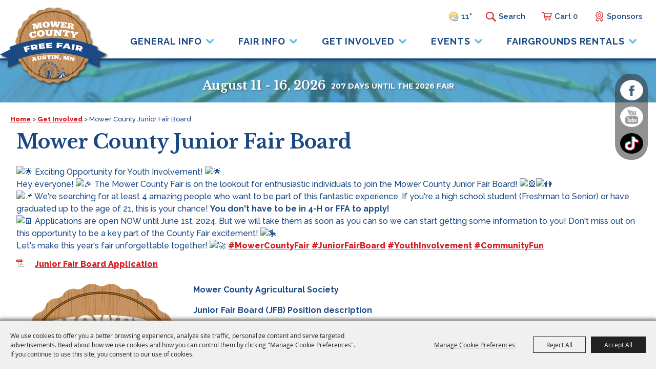

--- FILE ---
content_type: text/html; charset=utf-8
request_url: https://www.mowercountyfair.com/p/getinvolved/mower-county-junior-fair-board
body_size: 40078
content:

<!DOCTYPE HTML>
<html lang="en" xml:lang="en" xmlns:og="http://ogp.me/ns#"
      xmlns:fb="http://www.facebook.com/2008/fbml"
      class="no-js">
<head id="Head1">
                                    <script type="text/javascript">
                                       var SITEBASEURL = 'https://www.mowercountyfair.com/';
                                       var SITETHEME = 'MowerCtyFair';
                                       var PAGESSL = true; 
                                       var CLIENTRESOURCEPATH = 'https://cdn.saffire.com/theme-files/MowerCtyFair/';
                                       var CLIENTTHEMEPATH = 'dist/';
                                       var FULLCLIENTTHEMEPATH = 'https://cdn.saffire.com/theme-files/MowerCtyFair/dist/';
                                       var IPADDETECTED = false;
                                       var FILESERVERUPLOADURL = 'https://files.saffire.com/upload.ashx?at=2C03030A-82C7-4B10-BF97-13763749A5DD&rid=MowerCtyFair';
                                       var FILESERVERIMAGESURL = 'https://cdn.saffire.com/images.ashx?t=ig&rid=MowerCtyFair';
                                       var FILESERVERFILESURL = 'https://cdn.saffire.com/files.ashx?t=fg&rid=MowerCtyFair';
                                       var FACEBOOKENABLETRACKING = 'false';
                                       var ORGANIZATIONNAME = 'Mower County Agricultural Society';
                                       var RID = 'MowerCtyFair';
                                       var COOKIECONSENTMANAGEMENTENABLED = 'True';
                                       var SHOWPRODUCTFEECHANGESPOPUP = true;
                                    </script>
                                   <script type="text/javascript"> var queryStringParams = 'pid:mower-county-junior-fair-board'; </script><meta http-equiv="Content-Type" content="text/html; charset=UTF-8" /><meta name="viewport" content="width=device-width, initial-scale=1" /><meta property="og:type" content="article" /><meta property="fb:admins" content="SaffireEvents" /><meta property='og:title' content="Mower County Junior Fair Board"/><meta property='og:image' content="https://cdn.saffire.com/images.ashx?t=ig&rid=MowerCtyFair&i=MCF_Logo_1.png&cb=2A33BCFE"/><meta property='og:url' content="https://www.mowercountyfair.com/p/getinvolved/mower-county-junior-fair-board"/><link type="text/css" rel="stylesheet" href="/css/basic.css?sv=8.4" />
<link type="text/css" rel="stylesheet" href="/css/standard.css?sv=8.4" />
<link type="text/css" rel="stylesheet" href="/js/Redactor/redactor.css?sv=8.4" />
<link type="text/css" rel="stylesheet" href="/css/responsiveNav.css?sv=8.4" />
<link type="text/css" rel="stylesheet" href="/css/mobile-nav.css?sv=8.4" />
<link type="text/css" rel="stylesheet" href="/css/main-cfv.css?sv=8.4" />

    <link href="https://cdn.saffire.com/theme-files/MowerCtyFair/dist/images/favicon.ico?sv=8.4" type="image/x-icon" rel="icon"></link><link href="https://cdn.saffire.com/theme-files/MowerCtyFair/dist/images/favicon.ico?sv=8.4" type="image/x-icon" rel="shortcut icon"></link>
<meta name="google-site-verification" content="38kry79caXaaGoUnm5hWecz4haPZH5MEd3I3-Udi_Kw" /><link href="https://cdn.saffire.com/theme-files/MowerCtyFair/dist/theme.css?sv=8.4" type="text/css" rel="stylesheet" /><link rel="canonical" href="https://www.mowercountyfair.com/p/getinvolved/mower-county-junior-fair-board" /><title>
	Mower County Junior Fair Board
</title></head>
<body id="body" class="isResponsive googleTranslateOn googleTranslateActive standardMode">
    <script type="text/javascript">
        var cartExpirations = [];
        var pageLoadedDate = new Date();
        var isMobile = false;
        var isResponsive = true;
        var isLegacyResponsive = false;
        var aggregateGA = 'UA-33840952-1';
        var siteGA = 'UA-266610585-1';
        var SITEVERSION = '8.4';
        var headerEmailSignupMode = 1;
        var mobileSize = 800;        
        var customEmail = false;
        var cartProductUnitCount = 0;
        var cartProductUnitCountTextFormat = 'Cart {0}';
        var isLoggedIn = false;
        var siteGA4 = 'G-NLEYLGGTZF';
        var aggregateGA4 = 'G-SMWE72TQYG';
        var FB_CONFIG = null;
        var isStarter = false;
        if (true) {
            siteGA = "";
            aggregateGA = "";
        }

    </script>
    
    <script type="text/plain" data-consent-category="analytics">
        if (FB_CONFIG && typeof fbq === 'function') {
            for (var i = 0; i < FB_CONFIG.events.length; i++) {
                var event = FB_CONFIG.events[i];
                fbq('track', event.eventName, event.parameters, { eventID: event.eventID });
            }
        }
        
        // Facebook Promise.allSettled bug fix
        // Adds Promise.allSettled if it's missing (for older browsers)
        // Runs all promises and returns their result status.
        if (!Promise.allSettled) {
            Promise.allSettled = function (promises) {
              return Promise.all(
                promises.map(p =>
                  Promise.resolve(p)
                    .then(value => ({ status: "fulfilled", value }))
                    .catch(reason => ({ status: "rejected", reason }))
                )
              );
            };
        }
    </script>


    
        <div id="skiptocontent" style="display:none;"><a href="javascript:void(0);">skip to main content</a></div>

        <form method="post" action="/p/getinvolved/mower-county-junior-fair-board" id="form1" autocomplete="on">
<div class="aspNetHidden">
<input type="hidden" name="__EVENTTARGET" id="__EVENTTARGET" value="" />
<input type="hidden" name="__EVENTARGUMENT" id="__EVENTARGUMENT" value="" />
<input type="hidden" name="__VIEWSTATE" id="__VIEWSTATE" value="hf6HIcfjYtgj2apsNjZitO9JSKm9u2ILZZOepL32GxFgZyaXwjKeMHTkNqsZvsLqHqp2tI0VUFeoJpSCM+Exn4zfnvwAFVEYres9kN88jt+cH5iscphu3PCemF5w61MttlL2V6vxAIMEm+ajKenO/3abaTX1pUMUKU6Xwil6DzN6NmHqbXVCRW1J45GMZvKLNQmPVrT/[base64]/QqllpfCswDnxk2wjRrGyI5Qw0pR+fRCs7CTFz+j6KF9i3hZDnT/gJDfAg/C1dmM9ANCCWOZc/zcIiMP94PKB9nY5+1HGhIsHUx+awDIpCs3UCK6lCCHwfLSMnHVVcYk2A4e+qfDPEJaprInyoyiPDpTT6qXKDFUdb69CDLQZhj1Gp5sZeVVPuXw7QzzFivWCiJBO6pU+21AVj016qPvqoblatwgU3HZdOSMe94X++cyPaoq79LPhZs+OGKqqMNIjT8WLozk+e/EYk0WVrtbkzy7VgK+MjFdpn7lSKrBfg8krUBkGZ3gRC6d3Lt7DslpbAE1aMf4EL5KyKcgIFAcOF6yiYPRDN2H7ojZ6XvCNiecNO900mLOWPsKPPcPcQkn3cFTKmCZtOlsCnuHGSlTEvkIyZP0dgINRWB/ifXLnCDggW/rYoCGdKKVW9e/zbEuzb6jO9Ybj8SaXfck1eI9x3F2bThH6ZxBDD6OWkCbsipDeM3Ul7vtY+hxfyfZBdrjwsA35iWxWFinRUvA3JKSdkHAEmKuROkbcTP0vC1njdQFizS8gtWpJqVCZ8+GAgH3H2NDz1s9yeofiuqDs8nxCmcFaBZjM3udGOBJJcES7D/xR2Ek2kfDUadkHeoEyQ1VEP20NfYGdHeRNM4u2v1l6wTEVXJHAdWiqutgqXYhDypys4tRTLZYxykgFWempkRNQYRd+l/NV0G9fe+yrbJ5brNV7C/5RwTH7K57tx/Eqi7xZUr1EzMYB/UXn0css8w7VqpljXls9dNaKmmt3/qae8W8Kn1o+4tsXqJK7HU9iCRzNcwas+x2MZu2wDJap82zSUB1xTTuQoJ0kGf61lZcucN90uNuke90hcECN9qkfkOMYY7K55qZPQfz8fYl/n704PgBHtDowWjS8MjZ7RyV/YRwfvOAp8ksqgsrJckIieCUVb+g6Qfkyja6NTheYCyyi4y4gCqaXhfH/oTEaxeNRMmq/XObONM+F+cKPJ/oNrcTVEZPufuq/w7iyk8QkVOnFDEZQqjGYj11lmD33J244Vd7B+hEXvy2Orce/[base64]/NJm8uCRSoZjWDYYhpSt6Xd+pTSS0nmeVZLJuWgWKB4WjAAeaykWCfe1oxaNZYZgcJQbuhZ4uzY4gK7lwMwMxrGh2WzfmHJn0npj/P68ltx6KbVFLF9fDVoZlY4ZltPNYtxeh+2VX4hScScTjiE9camHSO9asW46ra0cMv3FSXmxFWES/[base64]/qWOQ55CUSJnvs2eB526aXIh6NbM/j65uKJBmLeyKUlwDPEBXbGOrq5bu8e007WiziGrtZhIRgKtIecIVON2Ig7Jn2Mr0e5VuSU+xMXepb4s5Y3Nv7ZW80ii8wSdoFLxgjTwSudAKYm7ApvBqj595b9GxFuZ1hm6E5KFweVmpJbG1RfWQt6gkKK/vaF5HW4gpr5t0y0LWbdW7QBykRYFvkxI0gGgPxNWS4qhBS5mCU301sVDhmzkgG+8micbMaMVLm+7aWMvhBy8xJmWF+tv7rW2qOIG6bwij7TFdU0RPQM5jTR3Yg6wQ8n4XxI0pMMCW4gl8jkl0JfoyKyrRm4HkjrVY0akTPmev+T9WoBGZtMATeZYjkM6NBwmSHP//cqOYL5mac5QMLiqOX1Syqck0f88M4vEHNdDKOp80la/0sF5Qexs+73Rp0wQWeyRdRzAwe83rClyhBI3ctXiA1b7Vld15F3zlxYMoF1q2uZNkTOS1vJce/hO6QQAY5Z6CTKO/a0XxCIqzgMbavq6eMHafpwnJt7fo9QoGg4sgBKB7iD4v00N6CDqH9pgLUk5ECIXmxgiCoI4LTs/QWYIAQrCNH6hmdyOrrVdzzvim566M97WtdG/soLFLLb2+8ZH+Xmxsky+5LnDvshMMH4KfjUUruT0Xh+lZMAM7+WFk3E3WmhQ3eZ6VfxoLlT+ngBFZ6fH6w94JE5pLG4e2UI7AISVMLv5A/OdMS/[base64]/XeXg94h8v+K7YQDY4vUMtKXHovd4q2jpO0aOU30zUh8opxCGdElpTNgyjZk0sHao8/yYmJH/OJFkdHDmtzTDvlchEHahiROc2fu9ckcB9FnEHK7S0wog8zFMvReYJOphDcLa/5wDTYwUV5l6zPE6+MJW/AMet+WVoMZ1ug0yfT6IqpVXqlT3TH3mw9XRv7mS8XWIowRFB0G1AMaEvi5vyADHcUPr9qQPhXsxTZQOimtXd/on7EU20nSK0NimCQhKwuR8UZv22UdRPO32PoJSR/m4rYCrcZqnVXt64eSa70RxXQTUMNq/cmQFSpf84WB5ps1CbReIFF3A32OJ9I2yiCv7TZW8iJ4CBwJUafVfZhulJE4Cm135Rt8sOz1XnDa4sWz1JooJRaWiV8a/gOr8KXGFBEOvIFelKZNv4XrEBuJN4zdjDCDJ5qZM4XAZ6/[base64]/Al60xgbcIVYnZHVDC354NVE1jPFwdxomaIYKESPRSSzOt1jxp2169OSn09q0LEf++Zt1iqj9EBIc2f48doIUef4Mz6PTMDL94a6+gozTMcCkO01hOKfjdIvnevTU5c8ZPLZ04nLpofM2G8ZNL2a/QyqjZWgavsT/Rw5/SPRtLp8ZYypJmlK4mwlrhgBE15Q/dT7+eLUxlwvVJQcwrjShKAdAW/1daRCazQ4RcBUTIpyfpQXtFgmA5jJILRmCHYESN5wwRcBejEJKpdnx7l22eqsjmWsv1TJth09WMBeZPhqOcpb+kRzVx2SRrCYQsND3eZR1vFPTiwswF6/xq3kZn5l85QtK1WxA0xbIGVyULIc/TYz8FoLYSVsqb7NX3ikghqgDejFwdN7Ks319BXm8FqdI+UGRYgBLU2PLzaT7WeJTnbFxR4X9/gSJhhzPGXJn1kypLVeq5RhewLxDhiSO/3iHtVY6cK8K8q4IYtNUv7eHpioAhUpEHL3WwK4qSrCu5L3YGtOXeTqoBWhQ/ln75O0QoUc5dkiTmbvqM6Y/kge8o+bc6KgTQ29UXuGnYNmp8OpbVNwiptzNFoRDuQltK+LWGYmHe9e4cDLxYxoxBPQRq/oCXLSXvDnLvIAssduxqaEwxJiEC4P4BmDpvgnK8yQyLcG1YTDk2LM8IwmIo/fAsk1x66MTXT4adCiWpP4MetaLRpSUmUxiPktH80RGKWbo08z4HW8uZeBGPR48OpupLhdsDvKj+/PjqhCI8Qo4PXKo/01z5ZF26vKD7D3uFRfYrq3VnmNANBUmFdiiRluIxddYv7b0lacisvNoVrxrbcJtX/M/8AcATi7mtnc4KYlkC8HBWAbQssoPGesZ5OwAOFTWm1w7VRNw8YztuotZkoRZaNYNoBpf2Ib5VRBlko9BMCWki+oDqwuZzyI7caEsMSbASSNlVlW0hT2ce/Ist3v4e/yzSIkvRbil6vVHOgAZutP0sh0g0hMo+z5YjLWPAdk3AakDx3Lw/YEU5vUGiKgLqW965wNf+bxDwcQ3t2PWsCiF1dscWmbAJA9sJEdZoOCt8j7BP6WUg9RcBvFhWXqbsztk29xD82dcjXTa/y8jDseD1PJf0kDoiKY9ElcD9wt+jPRmF84es+NdStN5j87NLMxPH/A/58G2m+5olQ/[base64]/kj2p7BFcYbZTSQqhlIfdt1JAlW/j/Pb+H1sCg9Ryl5oTDKOH0HBGkTnGud57QK3hFQ8wnDqZ8EkIWHrS5xqa3bStm/lvyKT5wX9zZ9YSNaHP6g+ILqOheUnkkAhnjBbzTI1k04/ADUMMMNKiuH2Sl39T4Rz1RN8zi+1Cso5DZh3k0koqmXr0a64mrAfwJN4kDr0UHhoVfwikfObeoT8oeVxMuBzFTtQ/LPOexrr/AlFIyiKVxZmgWSFltLKzi7m8/a6DmJMN9VeipK3sDpMUsxjYI/JjIemZQEGupDSJbk8dYTrACmLmmQYPBcGeQobOVgvAp6vCTxknh6CrR70Iblytxtgv3sDWHNL4/btyRz6+QG0Bft+IeoxgHz6Lj8FfnHl+hKXVsdJdxQkNOF3iRU+CivnSgupgeRuYm1CENFNM8kW92BDszKOLbc8vGelmfJD/SlafDfJF/bS7yFs5j2A9H8S9cs/X0kYBoa9XCF145BOfRLXxqnZjwW3p2INwzb+YadgeZE6y17T3O4au4RZ31qYT/kP72j0OBJ/yXlAIM61zc/8jTV8ozn4iSgG8jb5wQFMnwkcTxPpHRhwvT5BUOL6T7MbYUz5L1LX8+hvbT/MnXz/SWNnOxKYVqKidHm9sagcN/b4BbgyMLR4bQGN7Q6owm/dSerrZn2QjSxFiP4iU/cDNRXxY9MO58mnNohnHr9uuFNFHuXaDStkSWTTwaMOWbT7QNhyaszV1QaxpCTQcXvO4qP06gDi/KbNXPQ7b6/8BNzjoRdbGvRxkRI4DLCh6od9+S2xM/Fl8f/DmpS4ayXCgOgCI2ylYtAiEV0ICcnlgUPTwdlTuL4cOtgqTaB5/ndiuQaOjDjuXYPCrDmcbTi/i4sohKD4+jSVQasBfnm6DoO/dzRgoriz84UsO3hJ6ewHERCmk3RXUwSwi0flKmeYUci8GdMwr+wgnB4XAUQNlDgvzAXMaJwgIMn/bWcGMkgOofL/+n5xbqKYKgIbOndYYF19E2OdjpVG2V88JNLsUBEcfrkP8xC+DFH2VjGFsv0uiyMGHT+fRyCBdNsEWax3cjTxt/9IfpVsjwRWEymxTo8H5JAynePK9HQNWpcrTV2j2fjK1VU8g03ou8vxGsyKuAdz6Pj4urjhYmR9yv7vOoHfIJuJPWm9vFivkXFtFVD6g+sOlfEuL3RHwAiqrz/Ng4vfv9+65TPbgyjdfT0VGS0BCk+UUuR+zlVhd6M+ERFukZMS9kGsxqwjspykxdILXkM+ZKo8EITnqTNadMIH7OAROLCCrM9vOnwnxUX1kU1bPA//L5OiPFAgnTdgAiGuWzwWOBpkbUBGoUsrZs9mgWtkGY4ZuutMi6JGmpI7tp3vChlsAbdWqxvAZ7LZehKCRZ3CAJWPD7/uN5BxpScXjVBEN+vR5ToNB22YcdoxNL19eJKyF/[base64]/nFGZ0tTgo49vSOLW9rtDBi5GKzj/PCVH/KYVenbCk8toSnoKeg0z3/10MLQQDTgXpFkCyQS0ExYxvSLQg8nsrGmhX3B4fMbJIAIs/afxrHlpBH290hpVyBLPTLH/WNPsuuDWdPXU62vXYfJfsjuFhNHnwmSr9+IasU+BYo45FeOy2L0ZwDx1sYNj3/ifaGxA+ecI9bNabnl/OjAe3gR/ADdmMMM1CxLXI+q483w6jgO8gE2+OYwmLDg2ErZvssn3g+nzFQD588I/jSRIcndXNH07pAPwhu5i55WkStUnKHRtA5OChFme52MbO7zLElP+cxJn1YeLYgXcA+5lIszvCLq4GvOcN/Vli86+YqDPUVCqXrepoaJE5J+jxVXjmZ02EJ029sM7zVZfd7VWn1hrzwOoEwOOLb6H/ZBgYfyINVHWv6FusuDTzh9cfPY/k4Cowsn+OsAnwqPwkAWvAYl4e8LIlCvsdG8R4JLLzEVFjM/[base64]/f8OfI5aaZe/NVyWNykUiYqhnP7eFhBPxHGRrn8tktofcspe72pkXhT6ZifsRVHao7MmIlOtBAYTwpVa1IaKFePIOH/G7SdEyZ/NQe3cHwVeKsilUDbBMBUbf1pGaxCLtVXqTwhZMBizBoz/bssdb1hgOya3cqN6jQ06n2BdCBRQJOLiN9I1dFOQchR1KtoF0Ch4bqIJZQ7J21JbdkMKCaCkkix7baAvQ2St5vxL/9Ab0ar7oGdLFfmO8YmizAK1BPUSID4AWnZawnCsQYULjWQNYsQ2t+rbBoKxWZD+LrbaK6W7v7eojIXE4N/mofM1ECwUM41dtJ0lTxCafG5ixh6pqlS/WmzGenF7Gh7w4Rxs+V9bDigjUoyRf4yGYGJcg0e3vEgp0dn7flQdVd1cJFLaHMoRKQsv8WW8niDdp/4VZ4HEGJG8nAM2af7aoLMx6NafqV7t78ErxIrbeiv67iGBbv+TW0J+iw3c+Vb6c1zgVU8NdgBfFWGesKMd7xzwXhDWfduqETcKmMPtd88uKEk6MvNNpQUmiYXm2hClkVX1Q0rgB24DAPPNgJlsK6YhyFT1AD+ftp0/ZbDDy8hjck/MV/ZVrGgUOpd+E/AEfjyPNNRZL+MtIxYr+5r/BpVNG0sq9FYnaoTO8p4GAWrmpqXGLlBzklZoHTp4SUpQtnCrbUvfT4v7NqTHiI4jbxFxThQ9SUmYy/QwHPU13yeBKhnJ8omd8c8gTDqUzPlre0Ot8ttRK7ua/1s/xznhWNRzEhpBa0sQrFmyHNKtsI6/d7/6U8QQk7JUICa4tbEvhUZ7VzzxcwaVpS/XhD5Dk7gN46TtCN5r1oHEHeaGCfglF7XhxzaDyDI4B4yEVr3Pcgh7j0Ry4D+WUDyDxQ9Qyc463uLUGX5kdC2IVHY3CVf3n9IatjlR3BDu7bOcqkYSAO2DBN4RPs/CnxiLT9GurFn2wPWY0F058eiKTNHQD0dBFyJAekIvXcQzLsmFXGMAYvT2Vi5+oFMPA4ulMWBND2GRP24SZ7c+W5t28oLguXL3SMD/e0Wpk+ztpieWy8ke7MQPLQVKdODvyPkHHBlMBhdr1zdGEX1/Ly9NuZAa4h3FZFZ9C0/rG9TCGN5U1VCs54UGrfXkWQTjFPyS6gi9rPuslRAwsezbmFsW60miA/UP4RFVtnqLGHr4G8YPmXhuunaPAkTJTI9ie8Jf4aclDiyGg8svaX9P7PucUsTBZOdsPTMaw1IHZ9ZV0DseZu+2ffp3hVQM+iw1xQHQ3mSWsR3EpC9lRReh36yF/iyqU2XI3Bk/zPyJJP/8s8gYZhlDCTP3rhQy9HK5Pwjf7Mt015D8GdUYLG5HnvDHTKuGd+ykU6lC/[base64]/Vcv0AJ1gmkHM7nKy//cfLhvjw5+W2oHRU3m6y/DQhDwvCzpEeI4TZuOnT9ZqcO/WG5neWlHVYCxPPm4p3DbKnzT6mKXXwwmfA+VSPAiMSskTyDVk016QGxY+cP7oIJ6DNzdkTM/c9uVVqGsa22RGNA/aBYrKSjbQYUpE36IhmSPDdX75HMZDJgUf0T/K5I6BXO4YL+e4Igz1woUBckec0QwV795gsCnVOi3BFL114MqkS5wsmNkirY8KAUPgzM/vVvtlDEUMH6ZJ1fiMUpidUB0MFXm4x6k0/aE9LHL+WjurCbfRJ1vbQE87jNQADaOunniCGzRlYBSRxHDPDX7CPRjoUu86S6085tQh6ACleVghALr/fpInV55Y4cg36Fqfic1QYDSB3zbCPbjaONhzTfBc8nGOLEU0UV3DAa30SwSw+3QxO/qdQGv5YrX5Ga3Xm3Huu1/fLxrnOguP/MVnp+VYP8JwVT9/vmADSCekY1UTm9itEa+b8o4sGZE4ihWiwC9UL3EhWj3Hrepa1uqiYFasemY0+Zx+yhleMHQPhj7ssOSMqmgYT1QDRH6gca0WNHov3c0dRq47/YcJ66SB1YicyDxnIihZCm7vk5cqbN8u+NU0YSLEa2KtjMUlQWKvxHwQkxxbfsVwZ0VfLeoRn72cfYkiYRqeitStizsSNnrl4ZJFyMxBp3oaKtFsvDLxWkD+li0imuCaM23Asw0CCNw5XCiuUeVwkjAm/8+AlJXQHBBZdJM5vXPoLWZ9Nf+6Et1f3l/0WYIEwlI2ZzAUwwPx6w5gQlwm4Pr/LMaWIDk/iIq7yHSioaKbNwOdPEbFjAoUCN9oVCAT7Dg4Y/KHi6dX9ueI8S4EHJOGf4AHUhWoICJXV/vmf+FXsZwUyUw9paRerWHgAZicPSeX/4a7AoegBk0SGV/rujB3ChMVx8BoprLhpooRqgWpfGHO7r3F68S6Q1RhIhLaMF5b6vW6647WZvqmjCssN3DNeawobk7Hsm0gaEpUpT5B3RBWUHflFs2bibT/tTIYBC9NI2MS41M0VF6SpIEJJT+d9NnNjYudj0onzdgk+OhW2owiy8wcQ8V+BWkiFINJoYxQXpeXWidoXA/SNZ81iiWV9dBFVfyXxPnvZQjBDxQZIkCd7fj71q5rT6r0ELC6C7+5US/iESAMiI87lRn4lyVw2oB+evDPVBXh9xBFpvlpUhPo/rcA3EtkW0FHP9Xq6bgJtFbW4k+CgVPRLWq7T4tpj0P+HyeiPACwbkObSigm786Kdho1AMEWkwMZu/WwDwlMRatpMJIbmGeSeXGvc1h0/lP2UI2yZd/6Y1dopAJIdavTEe9V4Mzi/J0iOh4w8k7/i0lSj+lhDg5T0fqnHElRcyBHaDk2riJNWeWjEn8kNs4bQoDfhNfHnyaU70xnty2GiUMqOfq55CjBY7SMo/33uwPst8XXvkVgSBpY0mLvnvEO3DmhivZySylt/etpeB8E1/ldL1y9PVzR0AGZuF/ruikNLaPVcrlawcA1ZESZelrXzw6iUN/q7jFT3ueKi+DQWToBlG3cGGIYRhJmcW8UqTGCLrnL1VUfWj0f/iFrM23iwnGKmPluytNsZIyxwd9OzLIE5x25K3RlglRCn81gAoHgbkIXcjOxvBDFaELVEAkH+mdzF1RLNonFKU/PGzzOMuR6BNL/6qepSJnpqU7BPDsy1FGg8fKlpBmD0gLQhbTXIAI8l+UabLrwxpmlzA9bI8/MhdnqhKllBu5w+ULJi+LXxwGFcHmcXoGFmj+3+A7KcOR0EQHksZfzwsw1e8DzYzR4qYZUsQosJ5TVgdCWwJ5QQkAb+kCNHmcrWj3Un43/IlvqGxh9uKRbjHNMtGLEUXvtiL7Hp5oSAR6uZX/L4L5xRGyF1iFQ7sw/TMiiBEpZ7GmveMLJXwtq4eEirGxBPuZvKbLRYDTm3i78tylED20x3Ntr5bbFda9tm486h/[base64]/2yHRjbj5kLHN1Utws/DwpEXSzShNP0o66ts4vJWEn4dc1Sip1gF0RS/J1IkyamMSAU58RAx9Je/OuBVrlqsGDqkUMvU24bKKZVpkodepEury59VetX2rADCEOasqyIwEv34I3UHGEEfZQa/Np3iURriiGLkPwjo4XRi4UAaDnBELgjHbkzp4RGjMmv0/wQaknxr91apNvGJK3AQKJRuQD5+oe/[base64]/lPW6q3/7bUNTO5P1tfCh5F4BSjdnHMij51aerGTFtrqpXeCuW1ftAF3Xub9mYzsSdlJ4iwnigPeTHWLN7K3j4ZCb7gTpnlg6GtIa/U0WHqtZAZykAqMrsSoIj0V+VzkTPWV3DvOvC1DJPHTciaFQXUcuT08hewUrAevExCxnAIts6krVVLIW1FsInWN5rvEI6GmZ9Ajd/[base64]/H8PZtFA4ArKLkvBIBi1z49IgY5QB/jo6bTWYj8HsXFpw1btbL1PsmQF24OLnr+fER/sHlp7EZwqs4SARdaUnHsqSsBOBqmv88ItCod/lMn94N6QVT4uG7XP7lbWFxeYXcsMC5oD7ZsJLlrM2Vw6JgJTOEZZvagxS/bRUZTB0944JSIxqF45rgNsq5C30JoyDq5d78Va27gDtPUoSeiza1GvOhAVPZ/8oQK7vCGWZwtdzO/xPBSAhI3BxVsYwEF+s66RB5EX79cksK+QMLheQRnrOMRhUt50R/RjupWHTQBWeDB9Bst6eObACBwMqL1fj5g+DlrXHtms7N+JAxxchqj+TP4sUvPedcEaIJyXHc7nN0XT7WBHLyVj/hbGC+PXqZ/n/0EfeZvNovb+YS3rqFzAWaAf6MqgOgd6NcDUABP+SyJozsTLUhoH1go/x/gXPeAFKY7BB2MoAtg/hupMkonZUzBipoLn1aJkBNkwsBQ72oArnZorqxxAGPju6n930YaRQPP8OBocq4unMk9aqt0A1Nr//usY+mWstg81+XdL9GwMYyvymV5EKm8A5TdWsv5iMUlMa2wsZfgGf6+r/uKv2vFH6a2AqcNJ0j9tEr3DzKPLhgCcqZnVHkTgMBMT3QIbG/e3XQlXS/ELpWX5o1kJTB9ug8rQuYGLVp2tO8erhSqZofZzLCC5TQ78PmRKthxa4Rx44kkReQUfM5doi2FkZCUHzY9EeLUFhntdkqlfKejXrz+ygIjLHPLwtlvs2CbTCxIqOwN/yRbECMzjenM6R2TOyxiT0ahLNQ+TDroisYcZLhsSxQQVsdLjThb2GPWfoGPErGiO4q6r" />
</div>

<script type="text/javascript">
//<![CDATA[
var theForm = document.forms['form1'];
if (!theForm) {
    theForm = document.form1;
}
function __doPostBack(eventTarget, eventArgument) {
    if (!theForm.onsubmit || (theForm.onsubmit() != false)) {
        theForm.__EVENTTARGET.value = eventTarget;
        theForm.__EVENTARGUMENT.value = eventArgument;
        theForm.submit();
    }
}
//]]>
</script>


<script src="/WebResource.axd?d=pynGkmcFUV13He1Qd6_TZM9OiOht4U8j7A_2nXuxiDMuFUEWnNcWsC82i3SQqXvreGVukQ2&amp;t=638901346312636832" type="text/javascript"></script>


<script src="/ScriptResource.axd?d=x6wALODbMJK5e0eRC_p1LR7jgLZzq9qEJyMp9KPhZosPClh8G3L4GEUcgSw3h_YSiZHxKRaN2EznCKMwzfm1Eds4ymCjUEVlah1mMg6NVwdiqQSf0&amp;t=f2cd5c5" type="text/javascript"></script>
<script src="/ScriptResource.axd?d=P5lTttoqSeZXoYRLQMIScFtSbY1f7okk_ajzb2raMwe6RjEI4boMYlIFfUzBZkIkTsamyUhBPlDdzbrcCdjKHUBvcoT4VkT6OxbyVnV8_UD4E12_0&amp;t=f2cd5c5" type="text/javascript"></script>
<script src="../../js/jquery-1.12.4.min.js?sv=8.4" type="text/javascript"></script>
<script src="../../js/jquery-ui-1.10.1.custom.min.js?sv=8.4" type="text/javascript"></script>
<script src="../../js/jquery-mobile-1.4.5.min.js?sv=8.4" type="text/javascript"></script>
<script src="../../js/modernizr.custom.88772.js?sv=8.4" type="text/javascript"></script>
<script src="../../js/lozad.min.js?sv=8.4" type="text/javascript"></script>
<script src="../../js/idangerous.swiper-desktop.js?sv=8.4" type="text/javascript"></script>
<script src="../../js/swiper-4.5.1.min.js?sv=8.4" type="text/javascript"></script>
<script src="../../js/simplebar.min.js?sv=8.4" type="text/javascript"></script>
<script src="../../js/functions.js?sv=8.4" type="text/javascript"></script>
<script src="../../js/json2.js?sv=8.4" type="text/javascript"></script>
<script src="../../js/webcam.min.js?sv=8.4" type="text/javascript"></script>
<script src="../../js/angular/angular.js?sv=8.4" type="text/javascript"></script>
<script src="../../js/angular/angular-animate.js?sv=8.4" type="text/javascript"></script>
<script src="../../js/angular/angular-touch.min.js?sv=8.4" type="text/javascript"></script>
<script src="../../js/angular/angular-sanitize.js?sv=8.4" type="text/javascript"></script>
<script src="../../js/angular/angular-cookies.js?sv=8.4" type="text/javascript"></script>
<script src="../../js/angular/ngMask.min.js?sv=8.4" type="text/javascript"></script>
<script src="../../js/angular/app.js?sv=8.4" type="text/javascript"></script>
<script src="../../core/content/angular/cart/cartItemService.js?sv=8.4" type="text/javascript"></script>
<script src="../../core/content/angular/cart/cartItem/cartItemAddedController.js?sv=8.4" type="text/javascript"></script>
<script src="../../core/content/angular/cart/cartItem/cartItemAdded.js?sv=8.4" type="text/javascript"></script>
<script src="../../core/content/angular/cart/cartUpsell/cartUpsell.js?sv=8.4" type="text/javascript"></script>
<script src="../../Events/JS/widgets/SiteInfoBanner.js?sv=8.4" type="text/javascript"></script>
<script src="../../Events/JS/owl.carousel.min.js?sv=8.4" type="text/javascript"></script>
<script src="../../Events/JS/widgets/cardWidget.js?sv=8.4" type="text/javascript"></script>
<script src="../../Events/JS/widgets/cssScroller.js?sv=8.4" type="text/javascript"></script>
<script src="../../Events/JS/widgets/WeatherBugWidget.js?sv=8.4" type="text/javascript"></script>
<script src="https://cdn.saffire.com/theme-files/MowerCtyFair/dist/theme.js?sv=8.4" type="text/javascript"></script>
<div class="aspNetHidden">

	<input type="hidden" name="__VIEWSTATEGENERATOR" id="__VIEWSTATEGENERATOR" value="1E12D8C2" />
	<input type="hidden" name="__SCROLLPOSITIONX" id="__SCROLLPOSITIONX" value="0" />
	<input type="hidden" name="__SCROLLPOSITIONY" id="__SCROLLPOSITIONY" value="0" />
</div>
            <a name="top"></a>
            


<script type="text/plain" async src="https://www.googletagmanager.com/gtag/js" data-consent-category="analytics"></script>

<script type="text/plain" data-consent-category="analytics">
    if (!isStarter && (siteGA4 != '' || aggregateGA4 != '')) {
        window.dataLayer = window.dataLayer || [];
        function gtag() { dataLayer.push(arguments); }
        gtag('js', new Date());

        if (siteGA4 != '') {
            gtag('config', siteGA4);
        }

        if (aggregateGA4 != '') {
            gtag('config', aggregateGA4);
        }
    }
</script>

<script type="text/plain" data-consent-category="analytics">

    function recordGoogleAnayticsEvent(eventCategory, eventAction, eventLabel, eventValue, fieldsObject) {
        
        ga('send', 'event', eventCategory, eventAction, eventLabel, eventValue, fieldsObject);
        

        if (!isStarter) {
            if (aggregateGA4 != '') {
                ga('aggregate.send', 'event', eventCategory, eventAction, eventLabel, eventValue, fieldsObject);
            }

            if (siteGA4 != '' && typeof (gtag) != "undefined") {
                gtag('event', 'general', {
                    'event_action': eventAction,
                    'event_category': eventCategory,
                    'event_label': eventLabel,
                    'value': eventValue,
                    'send_to': siteGA4
                });
            }
        }
    }
</script>


       <script type="text/javascript">
//<![CDATA[
Sys.WebForms.PageRequestManager._initialize('ctl00$ajaxToolkitManager', 'form1', ['tctl00$up_message','up_message','tctl00$up_dummy','up_dummy'], [], [], 90, 'ctl00');
//]]>
</script>


        <script type="text/javascript">
            var cookieMetaData = {"mode":"userConsent","categories":[{"key":"essential","name":"Essential","isEssential":true,"description":"These cookies are required for basic site functionality and are therefore always enabled.\r\n            These include cookies that allow you to be remembered as you explore our Sites within a single session or, if you request, from session to session.\r\n            They help make the shopping cart and checkout process possible as well as assist in security issues and conforming to regulations."},{"key":"advtrg","name":"Advertising & Targeting","isEssential":false,"description":"These cookies allow our marketing partners to display relevant targeted ads during your browsing experience on this site and other websites."},{"key":"analytics","name":"Analytics","isEssential":false,"description":"These cookies collect information that is used either in aggregate form to help us understand how our websites\r\n            are being used or how effective our marketing campaigns are,             or to help us customize our websites and application for you in order to enhance your experience."},{"key":"perf-func","name":"Performance and Functionality","isEssential":false,"description":"These cookies allow us to improve our Sites' functionality by tracking usage.\r\n            In some cases, these cookies improve the speed with which we can process your request and allow us to remember site preferences you have selected.\r\n            Refusing these cookies may result in poorly-tailored recommendations and slow site performance."}],"groups":[{"name":"Advertising & Targeting","description":"","categoryKey":"advtrg","showWithoutCookies":true,"cookies":[]},{"name":"Google Analytics","description":"","categoryKey":"analytics","showWithoutCookies":false,"cookies":[{"name":"__utma","description":"Used to distinguish users and sessions.","expires":"2 years from set/update"},{"name":"__utmb","description":"Used to determine new sessions/visits.","expires":"30 minutes from set/update"},{"name":"__utmt","description":"Used to throttle request rate.","expires":"10 minutes from set/update"},{"name":"__utmv","description":"Used to store visitor-level custom variable data.","expires":"2 years from set/update"},{"name":"__utmz","description":"Stores the traffic source or campaign that explains how the user reached your site.","expires":"6 months from set/update"},{"name":"_ga","description":"Used to distinguish users.","expires":"2 years from set/update"},{"name":"_gat","description":"Used to distinguish users.","expires":"1 minute from set/update"},{"name":"_gat_aggregate","description":"Used to distinguish users.","expires":"1 minute from set/update"}]},{"name":"Google Recaptcha","description":"","categoryKey":"essential","showWithoutCookies":false,"cookies":[{"name":"_GRECAPTCHA","description":"This cookie is used to determine whether or not the user is a human or a robot.","expires":"6 months from set/update"}]},{"name":"Google Translate","description":"These cookies support our in page translation tool, persisting your selected translation language.","categoryKey":"perf-func","showWithoutCookies":false,"cookies":[{"name":"_ga_<id>","description":"Used to persist session state.","expires":"2 years"},{"name":"googtrans","description":"Persists the selected page translation throughout the site experience.","expires":"When you close the browser"}]},{"name":"Web Platform","description":"","categoryKey":"essential","showWithoutCookies":false,"cookies":[{"name":".RAAAUTH","description":"Tracks information for users that log into restricted pages.","expires":"When you close the browser"},{"name":"ASP.NET_SessionId","description":"Session cookies are used to store temporary information while you browse the site and are necessary for site functionality.","expires":"When you close the browser"},{"name":"CartItemDetails","description":"Used to store cart item details.","expires":"1 Month"},{"name":"ContinueShopping","description":"Persists the url to use for continue shopping feature","expires":"1 year"},{"name":"PreviouslyViewedDate","description":"Tracks is the user has viewed the current site countdown or not","expires":"1 year"},{"name":"SA_COOKIE_BANNER","description":"Tracks user's cookie consent settings.","expires":"1 year"},{"name":"SEGUID","description":"Tracks shopping cart.","expires":"5 years"}]},{"name":"Web Platform","description":"","categoryKey":"perf-func","showWithoutCookies":false,"cookies":[{"name":"passedCheck","description":"For sites that requires age checking, stores whether the end user passed the validation.","expires":"When you close the browser"},{"name":"saffireFrameContent","description":"Persists the landing pages theme for subpages.","expires":"When you close the browser"},{"name":"SARE","description":"Tracks users email to simplify future sign in.","expires":"When you close the browser"}]}]};
        </script>
                   
        
            <script src="/js/cookie-js?v=0oZS0RQPQeOwExDbwK6-ta9uErt4vyBLzlK8YAmZhjw1" type="text/javascript"></script>
        

            <div id="up_message">
	
                    <div id="messageModal" class='modal' style="display:none;">
                        
                    </div>
                
</div>

            <div id="up_dummy">

</div>

            <div id="uc_masterPageWidgets" >
                 

            </div>

            <div class="wrapper">
                
                

<header class="header">

    <span class="headerInnerContent">
        <div class='top-bar'><div class='first-level'>

<div class="widget weatherBug" id="weatherBugWidget" style="display:none">
	<span id="weatherBugText">Area Weather</span>
    <img id="weatherBugImage" alt="current weather" />
    <div id="weatherBugDescription"></div>
</div>

<script type="text/javascript">

    $(document).ready(function() {
        
        $('#weatherBugWidget').WeatherBugWidget({
            scriptPath:  SITEBASEURL + 'services/widgetservice.asmx/GetWidgetModuleItemData'
            , currentWidgetModuleItemID: 90
            , weatherBugWidgetLoaded: function() {}
        });
    
    });

</script>

<div class="searchBox">
    <div class="searchBoxInput">
				<label for="headerNav_uc_widgetContainer_ctl00_ctl00_ctl01_SearchBox1_tbx_searchBox" id="headerNav_uc_widgetContainer_ctl00_ctl00_ctl01_SearchBox1_label" style="display:none">Search Website</label>
        <input name="ctl00$headerNav$uc_widgetContainer$ctl00$ctl00$ctl01$SearchBox1$tbx_searchBox" type="text" value="Search Website" id="headerNav_uc_widgetContainer_ctl00_ctl00_ctl01_SearchBox1_tbx_searchBox" class="textbox search inputFieldTextbox" aria-label="Search Website" onclick="ClearDefaultText(this, &#39;Search Website&#39;);" onkeydown="DefaultButton(&#39;headerNav_uc_widgetContainer_ctl00_ctl00_ctl01_SearchBox1_lbtn_search&#39;, event);" />
    </div>
    <div class="searchBoxSubmit">
        <a onclick="Search(&#39;Search Website&#39;, $get(&#39;headerNav_uc_widgetContainer_ctl00_ctl00_ctl01_SearchBox1_tbx_searchBox&#39;)); return false;" id="headerNav_uc_widgetContainer_ctl00_ctl00_ctl01_SearchBox1_lbtn_search" class="button inputFieldSubmit searchSubmitButton" href="javascript:__doPostBack(&#39;ctl00$headerNav$uc_widgetContainer$ctl00$ctl00$ctl01$SearchBox1$lbtn_search&#39;,&#39;&#39;)">Search</a>
    </div>
</div>


<script type="text/javascript">

$(document).ready(function () {

	$(window).resize(function () {
		searchBox();
	});


	function searchBox() {

		$("#headerNav_uc_widgetContainer_ctl00_ctl00_ctl01_SearchBox1_tbx_searchBox").autocomplete({
			source: function (request, response) {
				$.ajax({
					type: "POST",
					url: SITEBASEURL + "services/SearchService.asmx/GetAutoFillTitles",

					contentType: "application/json; charset=utf-8",
					data: "{ 'resultCount': '12', 'searchString': '" + request.term + "' }",
					dataType: "json",
					success: function (data) {

						response($.map(data.d.ListItems, function (item) {

							var maxCharLength = 16;
							if (item.Name.length >= maxCharLength) {
								item.Name = item.Name.substr(0, maxCharLength) + " ...";
							}


							return {
								label: item.Name,
								value: item.URL
							}
						}));

					}
				});
			},
			minLength: 2,
			appendTo: "body",
			delay: 75,
			select: function (event, ui) {
				var searchURL = 'https://www.mowercountyfair.com/search.aspx?q=' + escape(ui.item.value);
				window.location = searchURL;

			},
			open: function (event, ui) {
				var resultsHover = $(this).autocomplete("widget");
				var tbx = $(this);

				resultsHover.css("width", tbx.css("width") + " !important");
			}
		});



	}

	searchBox();

});


</script>


<script type="text/javascript">
$(document).ready(function(){
	if(isResponsive){
		$('.header .searchBox').prepend('<div id="searchBoxClicker"></div>');
        $('#searchBoxClicker').click(function(){
            $('.clonedSearchBox').remove();
            var getWidth = $(window).width();
            var isClicked = $(this).hasClass('searchBoxShowing');
            if(getWidth <= mobileSize){ 

                $('.header').append('<div class="searchBox clonedSearchBox">' +
                    '<div class="searchBoxInput">' +
                    '<input type="text" class="textbox search inputFieldTextbox ui-autocomplete-input" aria-label="Search Website" placeholder="Search Website" />' +
                    '<span role="status" aria-live="polite" class="ui-helper-hidden-accessible"></span>' +
                    '</div>' +
                    '<div class="searchBoxSubmit">' +
                    '<a href="javascript:void(0)" onclick="updateClonedSubmit()" class="button inputFieldSubmit searchSubmitButton"  role="button"></a>' +
                    '</div>' +
                    '<a onclick="document.querySelector(\'.clonedSearchBox\').remove()" class="mobileSearchCloseButton" href="javascript:void(0);">X</a></div>'
                )

                $('.clonedSearchBox #searchBoxClicker').remove();

                $(".clonedSearchBox input").keyup(function(event){
                    if(event.keyCode == 13){
                        $(".clonedSearchBox a.inputFieldSubmit").click();
                    }
                });
            }
        });
	}
})
</script>

<div class="viewcart">
    <a class="cartMenuLink" title="Cart" role="status"></a>
</div>
<script type="text/javascript">

    //this is used by client startup script
    function ShowCartWithFade() {
        updateMobileNavCart();
    };

    $(document).ready(function () {
        updateCartProductUnitCountLink();
    });

</script>
<a href="https://www.mowercountyfair.com/sponsors.aspx" class="sponsor-header">
  <span></span>
  <span>Sponsors</span>
  
</a>
<div class="mobile-nav-toggle" aria-label="Toggle Mobile Nav Menu"></div>
</div>
<a id="headerNav_uc_widgetContainer_ctl00_ctl01_nl_hlnk_heading"></a>

</div>
<div class='bottom-bar'>

<a href="/" class="header-logo" tabindex="0" aria-label="Mower County Agricultural Society"></a>


<nav class="nav notranslate" id="mainNavigation">
    <div class="mobileNavLink"></div>

    <div class="clear"></div>
    <ul class="groups">

        
                
<li class='group  ' aria-haspopup='true'>
<a id="headerNav_uc_widgetContainer_ctl01_ctl01_rptr_navLists_nl_0_hlnk_heading_0" href="https://www.mowercountyfair.com/p/general-info">General Info</a>
                <ul class='items'>
            
            
<li class='item  ' aria-haspopup='false'>
<a id="headerNav_uc_widgetContainer_ctl01_ctl01_rptr_navLists_nl_0_rptr_subItems_0_ctl00_0_hlnk_heading_0" href="https://www.mowercountyfair.com/p/general-info/contact-us">Contact Us</a>

</li>
            
<li class='item  ' aria-haspopup='false'>
<a id="headerNav_uc_widgetContainer_ctl01_ctl01_rptr_navLists_nl_0_rptr_subItems_0_ctl00_1_hlnk_heading_1" href="https://www.mowercountyfair.com/p/general-info/ag-society">Ag Society</a>

</li>
            
<li class='item  ' aria-haspopup='false'>
<a id="headerNav_uc_widgetContainer_ctl01_ctl01_rptr_navLists_nl_0_rptr_subItems_0_ctl00_2_hlnk_heading_2" href="https://www.mowercountyfair.com/p/general-info/about">About</a>

</li>
            
<li class='item  ' aria-haspopup='false'>
<a id="headerNav_uc_widgetContainer_ctl01_ctl01_rptr_navLists_nl_0_rptr_subItems_0_ctl00_3_hlnk_heading_3" href="https://www.mowercountyfair.com/p/general-info/board-of-directors">Board of Directors</a>

</li>
            
<li class='item  ' aria-haspopup='false'>
<a id="headerNav_uc_widgetContainer_ctl01_ctl01_rptr_navLists_nl_0_rptr_subItems_0_ctl00_4_hlnk_heading_4" href="https://www.mowercountyfair.com/p/general-info/faqs">FAQs</a>

</li>
            
<li class='item  ' aria-haspopup='false'>
<a id="headerNav_uc_widgetContainer_ctl01_ctl01_rptr_navLists_nl_0_rptr_subItems_0_ctl00_5_hlnk_heading_5" href="https://www.mowercountyfair.com/p/general-info/non-discrimination-policy">Non Discrimination Policy</a>

</li>
            
<li class='item  ' aria-haspopup='false'>
<a id="headerNav_uc_widgetContainer_ctl01_ctl01_rptr_navLists_nl_0_rptr_subItems_0_ctl00_6_hlnk_heading_6" href="https://www.mowercountyfair.com/photogallery">Photo Gallery</a>

</li>
            
<li class='item  ' aria-haspopup='false'>
<a id="headerNav_uc_widgetContainer_ctl01_ctl01_rptr_navLists_nl_0_rptr_subItems_0_ctl00_7_hlnk_heading_7" href="https://www.mowercountyfair.com/p/general-info/directions-to-the-mower-county-fair">Directions to the Mower County Fair</a>

</li>
                </ul>
            

</li>
            
                
<li class='group  ' aria-haspopup='true'>
<a id="headerNav_uc_widgetContainer_ctl01_ctl01_rptr_navLists_nl_1_hlnk_heading_1" href="https://www.mowercountyfair.com/p/fair-info">Fair Info</a>
                <ul class='items'>
            
            
<li class='item  ' aria-haspopup='false'>
<a id="headerNav_uc_widgetContainer_ctl01_ctl01_rptr_navLists_nl_1_rptr_subItems_1_ctl00_0_hlnk_heading_0" href="https://www.mowercountyfair.com/p/fair-info/premium-guide">Premium Guide</a>

</li>
            
<li class='item  ' aria-haspopup='false'>
<a id="headerNav_uc_widgetContainer_ctl01_ctl01_rptr_navLists_nl_1_rptr_subItems_1_ctl00_1_hlnk_heading_1" href="https://www.mowercountyfair.com/p/fair-info/animal-events">Animal Events</a>

</li>
            
<li class='item  ' aria-haspopup='false'>
<a id="headerNav_uc_widgetContainer_ctl01_ctl01_rptr_navLists_nl_1_rptr_subItems_1_ctl00_2_hlnk_heading_2" href="https://www.mowercountyfair.com/p/fair-info/carnival">Carnival</a>

</li>
            
<li class='item  ' aria-haspopup='false'>
<a id="headerNav_uc_widgetContainer_ctl01_ctl01_rptr_navLists_nl_1_rptr_subItems_1_ctl00_3_hlnk_heading_3" href="https://www.mowercountyfair.com/p/fair-info/fair-policies-and-regulations">Fair Policies and Regulations</a>

</li>
            
<li class='item  ' aria-haspopup='false'>
<a id="headerNav_uc_widgetContainer_ctl01_ctl01_rptr_navLists_nl_1_rptr_subItems_1_ctl00_4_hlnk_heading_4" href="https://www.mowercountyfair.com/p/fair-info/fair-square-entertainment">Fair Square Entertainment</a>

</li>
            
<li class='item  ' aria-haspopup='false'>
<a id="headerNav_uc_widgetContainer_ctl01_ctl01_rptr_navLists_nl_1_rptr_subItems_1_ctl00_5_hlnk_heading_5" href="https://www.mowercountyfair.com/p/fair-info/grandstand1">Grandstand</a>

</li>
            
<li class='item  ' aria-haspopup='false'>
<a id="headerNav_uc_widgetContainer_ctl01_ctl01_rptr_navLists_nl_1_rptr_subItems_1_ctl00_6_hlnk_heading_6" href="https://www.mowercountyfair.com/p/fair-info/livestock-hall-of-fame">Livestock Hall of Fame</a>

</li>
            
<li class='item  ' aria-haspopup='false'>
<a id="headerNav_uc_widgetContainer_ctl01_ctl01_rptr_navLists_nl_1_rptr_subItems_1_ctl00_7_hlnk_heading_7" href="https://www.mowercountyfair.com/p/fair-info/map-of-fairgroundssaffire-copy">Map of Fairgrounds</a>

</li>
            
<li class='item  ' aria-haspopup='false'>
<a id="headerNav_uc_widgetContainer_ctl01_ctl01_rptr_navLists_nl_1_rptr_subItems_1_ctl00_8_hlnk_heading_8" href="https://www.mowercountyfair.com/p/fair-info/on-grounds-events">On Grounds Events</a>

</li>
            
<li class='item  ' aria-haspopup='false'>
<a id="headerNav_uc_widgetContainer_ctl01_ctl01_rptr_navLists_nl_1_rptr_subItems_1_ctl00_9_hlnk_heading_9" href="https://www.mowercountyfair.com/p/fair-info/pride-of-mower-program">Pride of Mower Program</a>

</li>
            
<li class='item  ' aria-haspopup='false'>
<a id="headerNav_uc_widgetContainer_ctl01_ctl01_rptr_navLists_nl_1_rptr_subItems_1_ctl00_10_hlnk_heading_10" href="https://www.mowercountyfair.com/p/fair-info/purple-ribbon-plaza-entertainment">Purple Ribbon Plaza Entertainment</a>

</li>
            
<li class='item  ' aria-haspopup='false'>
<a id="headerNav_uc_widgetContainer_ctl01_ctl01_rptr_navLists_nl_1_rptr_subItems_1_ctl00_11_hlnk_heading_11" href="https://www.mowercountyfair.com/p/fair-info/vendors">Vendors</a>

</li>
                </ul>
            

</li>
            
                
<li class='group  ' aria-haspopup='true'>
<a id="headerNav_uc_widgetContainer_ctl01_ctl01_rptr_navLists_nl_2_hlnk_heading_2" href="https://www.mowercountyfair.com/p/getinvolved">Get Involved</a>
                <ul class='items'>
            
            
<li class='item  ' aria-haspopup='false'>
<a id="headerNav_uc_widgetContainer_ctl01_ctl01_rptr_navLists_nl_2_rptr_subItems_2_ctl00_0_hlnk_heading_0" href="https://www.mowercountyfair.com/sponsors.aspx">Sponsors</a>

</li>
            
<li class='item  ' aria-haspopup='false'>
<a id="headerNav_uc_widgetContainer_ctl01_ctl01_rptr_navLists_nl_2_rptr_subItems_2_ctl00_1_hlnk_heading_1" href="https://www.mowercountyfair.com/p/getinvolved/endowment-fund">Endowment Fund</a>

</li>
            
<li class='item  ' aria-haspopup='false'>
<a id="headerNav_uc_widgetContainer_ctl01_ctl01_rptr_navLists_nl_2_rptr_subItems_2_ctl00_2_hlnk_heading_2" href="https://www.mowercountyfair.com/p/getinvolved/volunteer">Volunteer</a>

</li>
            
<li class='item  ' aria-haspopup='false'>
<a id="headerNav_uc_widgetContainer_ctl01_ctl01_rptr_navLists_nl_2_rptr_subItems_2_ctl00_3_hlnk_heading_3" href="https://www.mowercountyfair.com/p/getinvolved/mower-county-junior-fair-board">Mower County Junior Fair Board</a>

</li>
                </ul>
            

</li>
            
                
<li class='group  ' aria-haspopup='true'>
<a id="headerNav_uc_widgetContainer_ctl01_ctl01_rptr_navLists_nl_3_hlnk_heading_3" href="https://www.mowercountyfair.com/events">Events</a>
                <ul class='items'>
            
            
<li class='item  ' aria-haspopup='false'>
<a id="headerNav_uc_widgetContainer_ctl01_ctl01_rptr_navLists_nl_3_rptr_subItems_3_ctl00_0_hlnk_heading_0" href="https://www.mowercountyfair.com/events">Event Calendar</a>

</li>
            
<li class='item temporaryNudgeRight ' aria-haspopup='true'>
<a id="headerNav_uc_widgetContainer_ctl01_ctl01_rptr_navLists_nl_3_rptr_subItems_3_ctl00_1_hlnk_heading_1" href="https://www.mowercountyfair.com/events/fair">Fair&nbsp&nbsp&gt</a>
                <ul class='subitems'>
            
            
<li class='item  ' aria-haspopup='false'>
<a id="headerNav_uc_widgetContainer_ctl01_ctl01_rptr_navLists_nl_3_rptr_subItems_3_ctl00_1_rptr_subItems_1_ctl00_0_hlnk_heading_0" href="https://www.mowercountyfair.com/events/2024/mower-county-fair">Mower County Fair</a>

</li>
                </ul>
            

</li>
            
<li class='item temporaryNudgeRight ' aria-haspopup='true'>
<a id="headerNav_uc_widgetContainer_ctl01_ctl01_rptr_navLists_nl_3_rptr_subItems_3_ctl00_2_hlnk_heading_2" href="https://www.mowercountyfair.com/events/year-round">Year Round Events&nbsp&nbsp&gt</a>
                <ul class='subitems'>
            
            
<li class='item  ' aria-haspopup='false'>
<a id="headerNav_uc_widgetContainer_ctl01_ctl01_rptr_navLists_nl_3_rptr_subItems_3_ctl00_2_rptr_subItems_2_ctl00_0_hlnk_heading_0" href="https://www.mowercountyfair.com/events/2024/spring-into-summer-craft-and-vendor-show">Vendor & Trade Shows</a>

</li>
            
<li class='item  ' aria-haspopup='false'>
<a id="headerNav_uc_widgetContainer_ctl01_ctl01_rptr_navLists_nl_3_rptr_subItems_3_ctl00_2_rptr_subItems_2_ctl00_1_hlnk_heading_1" href="https://www.mowercountyfair.com/events/year-round/building-rentals">Building Rentals</a>

</li>
            
<li class='item  ' aria-haspopup='false'>
<a id="headerNav_uc_widgetContainer_ctl01_ctl01_rptr_navLists_nl_3_rptr_subItems_3_ctl00_2_rptr_subItems_2_ctl00_2_hlnk_heading_2" href="https://www.mowercountyfair.com/events/year-round/livestock-shows">Livestock Shows</a>

</li>
            
<li class='item  ' aria-haspopup='false'>
<a id="headerNav_uc_widgetContainer_ctl01_ctl01_rptr_navLists_nl_3_rptr_subItems_3_ctl00_2_rptr_subItems_2_ctl00_3_hlnk_heading_3" href="https://www.mowercountyfair.com/events/year-round/off-season-events-ongrounds">Off Season Events-Ongrounds</a>

</li>
            
<li class='item  ' aria-haspopup='false'>
<a id="headerNav_uc_widgetContainer_ctl01_ctl01_rptr_navLists_nl_3_rptr_subItems_3_ctl00_2_rptr_subItems_2_ctl00_4_hlnk_heading_4" href="https://www.mowercountyfair.com/events/2024/flower-sale">Horticulture</a>

</li>
            
<li class='item  ' aria-haspopup='false'>
<a id="headerNav_uc_widgetContainer_ctl01_ctl01_rptr_navLists_nl_3_rptr_subItems_3_ctl00_2_rptr_subItems_2_ctl00_5_hlnk_heading_5" href="https://www.mowercountyfair.com/events/year-round/other">Other</a>

</li>
            
<li class='item  ' aria-haspopup='false'>
<a id="headerNav_uc_widgetContainer_ctl01_ctl01_rptr_navLists_nl_3_rptr_subItems_3_ctl00_2_rptr_subItems_2_ctl00_6_hlnk_heading_6" href="https://www.mowercountyfair.com/events/year-round/4-h-event">4-H Event</a>

</li>
                </ul>
            

</li>
            
<li class='item  ' aria-haspopup='false'>
<a id="headerNav_uc_widgetContainer_ctl01_ctl01_rptr_navLists_nl_3_rptr_subItems_3_ctl00_3_hlnk_heading_3" href="https://www.mowercountyfair.com/planner.aspx">Itinerary</a>

</li>
                </ul>
            

</li>
            
                
<li class='group  ' aria-haspopup='true'>
<a id="headerNav_uc_widgetContainer_ctl01_ctl01_rptr_navLists_nl_4_hlnk_heading_4" href="https://www.mowercountyfair.com/p/rentals">Fairgrounds Rentals</a>
                <ul class='items'>
            
            
<li class='item  ' aria-haspopup='false'>
<a id="headerNav_uc_widgetContainer_ctl01_ctl01_rptr_navLists_nl_4_rptr_subItems_4_ctl00_0_hlnk_heading_0" href="https://www.mowercountyfair.com/p/rentals/winter-storage">Winter Storage</a>

</li>
            
<li class='item  ' aria-haspopup='false'>
<a id="headerNav_uc_widgetContainer_ctl01_ctl01_rptr_navLists_nl_4_rptr_subItems_4_ctl00_1_hlnk_heading_1" href="https://www.mowercountyfair.com/p/rentals/facility-rental">Facility Rental</a>

</li>
                </ul>
            

</li>
            

    </ul>
    <div class="clear"></div>
</nav>

<script type="text/javascript">
function mobileNavBack(){
    var getCur = Number($('.mobileNavContainer').attr('data-level'));
    var curNav = $('.mobileMenuPanelContainer a.showingNav');
    $('.mobileMenuPanelContainer a').removeClass('showingNav');
    $('.mobileMenuPanelContainer a').addClass('hiddenNav');
    curNav.parents('ul').eq(1).children('li').children('a').addClass('showingNav');
    $('.mobileNavContainer').attr('data-level', getCur-1);
    $('.mobileNavSectionTitle span').each(function(){
        var getBCLevel = Number($(this).attr('data-level'));
        if(getBCLevel > getCur-1){
            $(this).remove();
        }
    });
}


$(document).ready(function(){
    var i = 1;
    $('#mainNavigation ul.groups>li').each(function(){
        $(this).addClass('mainNavigationItem'+i);
        i++;
    });



    if(isResponsive){
        $('#mainNavigation ul.groups').clone().appendTo('.mobileMenuPanelContainer');
        $('.nav .mobileNavLink').click(function(){  // this makes the nav show or hide
            $('body').addClass('mobileNavShowing');
        });
        $('.mobile-nav-toggle').click(function(){  // this makes the nav show or hide
            $('body').addClass('mobileNavShowing');
        });

        $('.close-mobile-menu').click(function(){
            $('body').removeClass('mobileNavShowing');
            $('ul').removeClass('navMobileMenuShiftedLeft');
            $('.mobileMenuShiftedGoBack').css('display','none');
            $('.mobileMenuPanelContainer a').removeClass('showingNav');
            $('.mobileMenuPanelContainer a').addClass('hiddenNav');
            $('.group > a').removeClass('hiddenNav');
            $('.group > a').addClass('showingNav');
            $('.mobileNavSectionTitle').html('');
            $('.mobileNavContainer').attr('data-level','0');
        });

        $('.mobileMenuPanelContainer a').each(function(){
            $(this).addClass('hiddenNav');
        });




        $('.group > a').removeClass('hiddenNav').addClass('showingNav');


        $('.mobileMenuPanelContainer a').click(function(e){
            e.preventDefault();
            var hasSubnav = $(this).parent('li').attr('aria-haspopup');
            if(hasSubnav == 'true'){
                // manage levels
                var setLevel = Number($('.mobileNavContainer').attr('data-level'));
                setLevel = setLevel+1;
                $('.mobileNavContainer').attr('data-level', setLevel);
                $('.mobileMenuShiftedGoBack').css('display','block').attr('onclick', 'mobileNavBack('+setLevel+')');

                // setting the title
                var getText = $(this).text();
                getText = getText.replace('>','').trim();
                $('.mobileNavSectionTitle').append('<span data-level="'+setLevel+'">'+getText+':</span>');

                // updating nav state
                $('.mobileMenuPanelContainer a').removeClass('showingNav');
                $('.mobileMenuPanelContainer a').addClass('hiddenNav');
                $(this).parent('li').children('ul').children('li').children('a').addClass('showingNav');
            } else {
                // navigating away
                var getLink = $(this).attr('href');
                var getTarget = $(this).attr('target');
                if(getTarget == '_blank'){
                    window.open(getLink);
                } else {
                    window.location = getLink;
                }
            }
        });

        $('.mobileMenuPanelContainer li[aria-haspopup="true"] ul').each(function(){
            var newNavItem = $(this).prev('a').attr('href');
            var newNavText = $(this).prev('a').text();
            var newNavTarget = $(this).prev('a').attr('target');
            if(newNavTarget == undefined || newNavTarget == null){
                newNavTarget = '';
            } else if(newNavTarget == '_blank') {
                newNavTarget = ' target="_blank"';
            }
            newNavText = newNavText.replace('>','');

            $(this).prepend('<li class="item"><a href="'+newNavItem+'"'+newNavTarget+'>'+newNavText+'</a></li>')
        });


    }

});
</script>

</div>


    </span>
</header>


                <main class="content AngularAppContainer" ng-app="SaffireAngularApp">     
   
                    
	<span id="MainContent_content_smp_breadcrumbs" class="small bc"><span><a class="small bc" href="https://www.mowercountyfair.com/">Home</a></span><span class="small bc"> &gt; </span><span><a class="small bc" href="https://www.mowercountyfair.com/p/getinvolved">Get Involved</a></span><span class="small bc"> &gt; </span><span class="small bc">Mower County Junior Fair Board</span></span>
<div class="dynamicPageContainer">

    

    
    

<style type="text/css">

    .entityContainerModule{
        white-space:normal;
        /*border:solid 1px;*/
        /*overflow-x:hidden*/
    }

    .EventSocialMediaModule.entityContainerModule {
      overflow-x: visible;
    }

    .debug2{
        display:none;
    }

</style>

<div class='entityContainer MainContent_content_uc_entityModuleContainerDisplay_1642'>
    
            <section id="MainContent_content_uc_entityModuleContainerDisplay_rptr_rows_div_row_0" class="entityContainerRow columnCount-1">
                
                
                        <div id="MainContent_content_uc_entityModuleContainerDisplay_rptr_rows_rptr_columns_0_div_column_0" class="entityContainerColumn column-12">

                            
                                    <div id="MainContent_content_uc_entityModuleContainerDisplay_rptr_rows_rptr_columns_0_rptr_modules_0_div_module_0" class="entityContainerModule module_1640 PageTitleModule">
                                        

<h1 class="dynamicPageTitle"><span id="MainContent_content_uc_entityModuleContainerDisplay_rptr_rows_rptr_columns_0_rptr_modules_0_pageModule_1640_0_lbl_title_0">Mower County Junior Fair Board</span></h1>

                                        
                                        <div class="debug2"></div>
                                    </div>
                                
                        </div>
                    
            </section>
        
            <div class="clear"></div>
        
            <section id="MainContent_content_uc_entityModuleContainerDisplay_rptr_rows_div_row_1" class="entityContainerRow columnCount-1">
                
                
                        <div id="MainContent_content_uc_entityModuleContainerDisplay_rptr_rows_rptr_columns_1_div_column_0" class="entityContainerColumn column-12">

                            
                                    <div id="MainContent_content_uc_entityModuleContainerDisplay_rptr_rows_rptr_columns_1_rptr_modules_0_div_module_0" class="entityContainerModule module_1653 TextMediaModule">
                                        

<div class="modulePageTextMedia">
    
	<div class="moduleItemContainer">
		<div id="MainContent_content_uc_entityModuleContainerDisplay_rptr_rows_rptr_columns_1_rptr_modules_0_pageModule_1653_0_ctl00_0_pnl_textMediaOrientation_0" class="photoRight">
	

      
        <div class="textMediaText  textMediaMediaContainerItem1653">

            <div id="MainContent_content_uc_entityModuleContainerDisplay_rptr_rows_rptr_columns_1_rptr_modules_0_pageModule_1653_0_ctl00_0_pnl_textContent_0" class="previewArea">
		
                <div>
	<div><span class="x3nfvp2 x1j61x8r x1fcty0u xdj266r xhhsvwb xat24cr xgzva0m xxymvpz xlup9mm x1kky2od"><img alt="🌟" src="https://static.xx.fbcdn.net/images/emoji.php/v9/t39/1.5/16/1f31f.png"></span> Exciting Opportunity for Youth Involvement! <span class="x3nfvp2 x1j61x8r x1fcty0u xdj266r xhhsvwb xat24cr xgzva0m xxymvpz xlup9mm x1kky2od"><img alt="🌟" src="https://static.xx.fbcdn.net/images/emoji.php/v9/t39/1.5/16/1f31f.png"></span>
	</div>
</div>
<div>
	<div>Hey everyone! <span class="x3nfvp2 x1j61x8r x1fcty0u xdj266r xhhsvwb xat24cr xgzva0m xxymvpz xlup9mm x1kky2od"><img alt="🎉" src="https://static.xx.fbcdn.net/images/emoji.php/v9/te5/1.5/16/1f389.png"></span> The Mower County Fair is on the lookout for enthusiastic individuals to join the Mower County Junior Fair Board! <span class="x3nfvp2 x1j61x8r x1fcty0u xdj266r xhhsvwb xat24cr xgzva0m xxymvpz xlup9mm x1kky2od"><img alt="🎡" src="https://static.xx.fbcdn.net/images/emoji.php/v9/t54/1.5/16/1f3a1.png"></span><span class="x3nfvp2 x1j61x8r x1fcty0u xdj266r xhhsvwb xat24cr xgzva0m xxymvpz xlup9mm x1kky2od"><img alt="👫" src="https://static.xx.fbcdn.net/images/emoji.php/v9/t91/1.5/16/1f46b.png"></span>
	</div>
</div>
<div>
	<div><span class="x3nfvp2 x1j61x8r x1fcty0u xdj266r xhhsvwb xat24cr xgzva0m xxymvpz xlup9mm x1kky2od"><img alt="📌" src="https://static.xx.fbcdn.net/images/emoji.php/v9/t5/1.5/16/1f4cc.png"></span> We're searching for at least 4 amazing people who want to be part of this fantastic experience. If you're a high school student (Freshman to Senior) or have graduated up to the age of 21, this is your chance! <strong>You don't have to be in 4-H or FFA to apply!</strong>
	</div>
</div>
<div>
	<div><span class="x3nfvp2 x1j61x8r x1fcty0u xdj266r xhhsvwb xat24cr xgzva0m xxymvpz xlup9mm x1kky2od"><img alt="🗓️" src="https://static.xx.fbcdn.net/images/emoji.php/v9/tb5/1.5/16/1f5d3.png"></span> <a tabindex="-1"></a>Applications are open NOW until June 1st, 2024. But we will take them as soon as you can so we can start getting some information to you!  Don't miss out on this opportunity to be a key part of the County Fair excitement! <span class="x3nfvp2 x1j61x8r x1fcty0u xdj266r xhhsvwb xat24cr xgzva0m xxymvpz xlup9mm x1kky2od"><img alt="🎠" src="https://static.xx.fbcdn.net/images/emoji.php/v9/td3/1.5/16/1f3a0.png"></span>
	</div>
</div>
<div>
</div>
<div>
	<div>Let's make this year's fair unforgettable together! <span class="x3nfvp2 x1j61x8r x1fcty0u xdj266r xhhsvwb xat24cr xgzva0m xxymvpz xlup9mm x1kky2od"><img alt="🚀" src="https://static.xx.fbcdn.net/images/emoji.php/v9/t1f/1.5/16/1f680.png"></span> <a class="x1i10hfl xjbqb8w x6umtig x1b1mbwd xaqea5y xav7gou x9f619 x1ypdohk xt0psk2 xe8uvvx xdj266r x11i5rnm xat24cr x1mh8g0r xexx8yu x4uap5 x18d9i69 xkhd6sd x16tdsg8 x1hl2dhg xggy1nq x1a2a7pz xt0b8zv x1fey0fg xo1l8bm" href="https://www.facebook.com/hashtag/mowercountyfair?__eep__=6&__cft__[0]=AZU-uYSjmpEdkf-TNcSPLcLIg_0ScVB0OKgxvJM4E9x6GvPChQzx3Cc739n8HPhV1uAjgaSwJaS7_UG9iP6deBS1OG0LvYS4JxVdWZAXUmbmG5obEgOfKIBptq-tAd-xgJFtB0-5SNa1QkGdUApiVbQUSoKOBPe39ttA9e0-HfKrvAPuh04wrjaJ_mzdIH04SVU&__tn__=*NK-R" role="link" tabindex="0">#MowerCountyFair</a> <a class="x1i10hfl xjbqb8w x6umtig x1b1mbwd xaqea5y xav7gou x9f619 x1ypdohk xt0psk2 xe8uvvx xdj266r x11i5rnm xat24cr x1mh8g0r xexx8yu x4uap5 x18d9i69 xkhd6sd x16tdsg8 x1hl2dhg xggy1nq x1a2a7pz xt0b8zv x1fey0fg xo1l8bm" href="https://www.facebook.com/hashtag/juniorfairboard?__eep__=6&__cft__[0]=AZU-uYSjmpEdkf-TNcSPLcLIg_0ScVB0OKgxvJM4E9x6GvPChQzx3Cc739n8HPhV1uAjgaSwJaS7_UG9iP6deBS1OG0LvYS4JxVdWZAXUmbmG5obEgOfKIBptq-tAd-xgJFtB0-5SNa1QkGdUApiVbQUSoKOBPe39ttA9e0-HfKrvAPuh04wrjaJ_mzdIH04SVU&__tn__=*NK-R" role="link" tabindex="0">#JuniorFairBoard</a> <a class="x1i10hfl xjbqb8w x6umtig x1b1mbwd xaqea5y xav7gou x9f619 x1ypdohk xt0psk2 xe8uvvx xdj266r x11i5rnm xat24cr x1mh8g0r xexx8yu x4uap5 x18d9i69 xkhd6sd x16tdsg8 x1hl2dhg xggy1nq x1a2a7pz xt0b8zv x1fey0fg xo1l8bm" href="https://www.facebook.com/hashtag/youthinvolvement?__eep__=6&__cft__[0]=AZU-uYSjmpEdkf-TNcSPLcLIg_0ScVB0OKgxvJM4E9x6GvPChQzx3Cc739n8HPhV1uAjgaSwJaS7_UG9iP6deBS1OG0LvYS4JxVdWZAXUmbmG5obEgOfKIBptq-tAd-xgJFtB0-5SNa1QkGdUApiVbQUSoKOBPe39ttA9e0-HfKrvAPuh04wrjaJ_mzdIH04SVU&__tn__=*NK-R" role="link" tabindex="0">#YouthInvolvement</a> <a class="x1i10hfl xjbqb8w x6umtig x1b1mbwd xaqea5y xav7gou x9f619 x1ypdohk xt0psk2 xe8uvvx xdj266r x11i5rnm xat24cr x1mh8g0r xexx8yu x4uap5 x18d9i69 xkhd6sd x16tdsg8 x1hl2dhg xggy1nq x1a2a7pz xt0b8zv x1fey0fg xo1l8bm" href="https://www.facebook.com/hashtag/communityfun?__eep__=6&__cft__[0]=AZU-uYSjmpEdkf-TNcSPLcLIg_0ScVB0OKgxvJM4E9x6GvPChQzx3Cc739n8HPhV1uAjgaSwJaS7_UG9iP6deBS1OG0LvYS4JxVdWZAXUmbmG5obEgOfKIBptq-tAd-xgJFtB0-5SNa1QkGdUApiVbQUSoKOBPe39ttA9e0-HfKrvAPuh04wrjaJ_mzdIH04SVU&__tn__=*NK-R" role="link" tabindex="0">#CommunityFun</a>
	</div>
</div>
            
	</div>
            

        </div>
        
</div>



<div id="light-box" class="media-container-popup" data-mid="" tabindex="-1" aria-label="image lightbox">
    <div class="media-container-popup-header">
        <span class="item-count" aria-live="polite"><span class="lb-item-count-num"></span> of <span class="lb-item-count_max"></span></span>
        <a class="lb-expand-image" href="javascript:void(0)" onclick="expandLightBoxImage()" role="button" aria-label="toggle fullscreen image"></a>
        <a class="close-lightbox" href="javascript:void(0)" onclick="closeLightBox()" role="button" aria-label="close lightbox"></a>
    </div>
    <div class="gallery-container">
        <div id="player" class=""></div>
        <img class="lb-image" src="" alt=""/>

        <div class="lb-text-container">
            <span class="lb-title"></span>
            <div class="lb-caption"></div>
            <a href="javascript:void(0)" class="lb-transcript-link">Transcript</a>

            <div class="share-container">

                <a class="lb-email-photo" aria-label="email photo"></a>
                <a class="lb-externalLink" aria-label="external link"></a>

                <div class="lb-social-sharing-container">

                    <div class="lb-share-social-container">
                        <span class="shareThisToolbox addthis_default_style">
                            <a class="lb-facebook addthis_button_facebook" href="javascript:void(0)" title="Facebook" aria-label="share photo on facebook"></a>
                            <a class="lb-twitter addthis_button_twitter" href="javascript:void(0)" title="Twitter" aria-label="share photo on twitter"></a>
                            <a class="lb-pinterest addthis_button_pinterest_share"  title="Pinterest" count-layout="none" aria-label="share photo on pinterest"></a>
                      </span>
                    </div>

                </div>
            </div>
        </div>
    </div>

    <a href="javascript:void(0)" class="gallery-control arrow-previous" aria-label="previous item">
        <span></span>
    </a>
    <a href="javascript:void(0)" class="gallery-control arrow-next" aria-label="next item">
        <span></span>
    </a>

  </div>




<script type="text/javascript">
    $(document).ready(function () {
        const observer = lozad(); // lazy loads elements with default selector as '.lozad'
        observer.observe();
    })

    

    var lightboxData = [];

    function lightBoxReady_1653() {
        const $mediaContainer = $(".media-container[data-mid='1653']");
        
        $mediaContainer.unbind('click keypress').on('click keypress', function (e, indx) {
            if (e.key === 'Enter' || e.type === 'click') {
              lightBox_1653.open(0);
            }
        });
    }

    var lightBox_1653 = new LightBox(lightboxData, '1653', lightBoxReady_1653);

    
    //right
    $(document).ready(function () {
        $('.textMediaMediaContainerItem1653.textMediaText').addClass('');
        $('.textMediaMediaContainerItem1653.textMediaMedia').addClass('column column2');
        $('.photoRight .textMediaMediaContainer iframe').css('max-width','400px');
    })
    

</script>

	</div>

    </div>
<div class="clear"></div>

                                        
                                        <div class="debug2"></div>
                                    </div>
                                
                                    <div class="clear"></div>
                                
                                    <div id="MainContent_content_uc_entityModuleContainerDisplay_rptr_rows_rptr_columns_1_rptr_modules_0_div_module_1" class="entityContainerModule module_1642 PDFModule">
                                        

<div class="modulePagePdf">
     
    	<div class="pdfItem" style=" margin-top:0.7em;">
            <div class="left pdfModuleIcon">
            <img src="https://www.mowercountyfair.com/images/adobe-pdf.png" alt="Adobe PDF" class="pdfIcon" />
            </div>
            <div class="left pdfModuleLink" style="margin-left:20px;"><a id="MainContent_content_uc_entityModuleContainerDisplay_rptr_rows_rptr_columns_1_rptr_modules_0_pageModule_1642_1_rptr_pdfs_1_hlnk_PDF_0" class="pdfLinks" href="https://cdn.saffire.com/files.ashx?t=fg&amp;rid=MowerCtyFair&amp;f=Junior_Fairboard_Application.pdf&amp;cb=7649F4F2" target="_blank">Junior Fair Board Application</a></div>
            <div class="clear"></div>
    	</div>
    	
</div>
                                        
                                        <div class="debug2"></div>
                                    </div>
                                
                                    <div class="clear"></div>
                                
                                    <div id="MainContent_content_uc_entityModuleContainerDisplay_rptr_rows_rptr_columns_1_rptr_modules_0_div_module_2" class="entityContainerModule module_1641 TextMediaModule">
                                        

<div class="modulePageTextMedia">
    
	<div class="moduleItemContainer">
		<div id="MainContent_content_uc_entityModuleContainerDisplay_rptr_rows_rptr_columns_1_rptr_modules_0_pageModule_1641_2_ctl00_2_pnl_textMediaOrientation_2" class="photoLeft">
	

      

        <div class="media-container single-photo  auto-format   " data-mid="1641" tabindex="0" role="button" aria-label="View larger image">
            <div id="MainContent_content_uc_entityModuleContainerDisplay_rptr_rows_rptr_columns_1_rptr_modules_0_pageModule_1641_2_ctl00_2_pnl_media_2" class="card item-0">
		

                <a id="MainContent_content_uc_entityModuleContainerDisplay_rptr_rows_rptr_columns_1_rptr_modules_0_pageModule_1641_2_ctl00_2_hlnk_image_2" style="cursor:default;"><img id="MainContent_content_uc_entityModuleContainerDisplay_rptr_rows_rptr_columns_1_rptr_modules_0_pageModule_1641_2_ctl00_2_img_Image_2" class="largeImage lozad" data-src="https://cdn.saffire.com/images.ashx?t=ig&amp;rid=MowerCtyFair&amp;i=MCF_Logo_1.png&amp;cb=2A33BCFE&amp;h=330&amp;w=330&amp;cropbox=1&amp;cropboxhpos=center" alt="" style="cursor:pointer;" /></a>

                

            
	</div>
            <div class="media-text-Container">
              
            </div>

            <input type="hidden" name="ctl00$MainContent$content$uc_entityModuleContainerDisplay$rptr_rows$ctl02$rptr_columns$ctl00$rptr_modules$ctl04$pageModule_1641$ctl00$hf_videoHight" id="MainContent_content_uc_entityModuleContainerDisplay_rptr_rows_rptr_columns_1_rptr_modules_0_pageModule_1641_2_ctl00_2_hf_videoHight_2" value="425" />
            <input type="hidden" name="ctl00$MainContent$content$uc_entityModuleContainerDisplay$rptr_rows$ctl02$rptr_columns$ctl00$rptr_modules$ctl04$pageModule_1641$ctl00$hf_videoWidth" id="MainContent_content_uc_entityModuleContainerDisplay_rptr_rows_rptr_columns_1_rptr_modules_0_pageModule_1641_2_ctl00_2_hf_videoWidth_2" value="425" />

            <input type="hidden" name="ctl00$MainContent$content$uc_entityModuleContainerDisplay$rptr_rows$ctl02$rptr_columns$ctl00$rptr_modules$ctl04$pageModule_1641$ctl00$hf_videoHightCentered" id="MainContent_content_uc_entityModuleContainerDisplay_rptr_rows_rptr_columns_1_rptr_modules_0_pageModule_1641_2_ctl00_2_hf_videoHightCentered_2" value="425" />
            <input type="hidden" name="ctl00$MainContent$content$uc_entityModuleContainerDisplay$rptr_rows$ctl02$rptr_columns$ctl00$rptr_modules$ctl04$pageModule_1641$ctl00$hf_videoWidthCentered" id="MainContent_content_uc_entityModuleContainerDisplay_rptr_rows_rptr_columns_1_rptr_modules_0_pageModule_1641_2_ctl00_2_hf_videoWidthCentered_2" value="425" />

            <input type="hidden" name="ctl00$MainContent$content$uc_entityModuleContainerDisplay$rptr_rows$ctl02$rptr_columns$ctl00$rptr_modules$ctl04$pageModule_1641$ctl00$hf_noFormatCenteredImageWidth" id="MainContent_content_uc_entityModuleContainerDisplay_rptr_rows_rptr_columns_1_rptr_modules_0_pageModule_1641_2_ctl00_2_hf_noFormatCenteredImageWidth_2" value="920" />
            <input type="hidden" name="ctl00$MainContent$content$uc_entityModuleContainerDisplay$rptr_rows$ctl02$rptr_columns$ctl00$rptr_modules$ctl04$pageModule_1641$ctl00$hf_noFormatImageWidth" id="MainContent_content_uc_entityModuleContainerDisplay_rptr_rows_rptr_columns_1_rptr_modules_0_pageModule_1641_2_ctl00_2_hf_noFormatImageWidth_2" value="600" />
        </div>

        
        <div class="textMediaText  textMediaMediaContainerItem1641">

            <div id="MainContent_content_uc_entityModuleContainerDisplay_rptr_rows_rptr_columns_1_rptr_modules_0_pageModule_1641_2_ctl00_2_pnl_textContent_2" class="previewArea">
		
                <p><strong>Mower County Agricultural Society</strong>
</p>
<p><strong>Junior Fair Board (JFB) Position description</strong>
</p>
<p><strong>Applications due by June 1<sup>st</sup>, 2024</strong>
</p>
<p><strong><br></strong>
</p>
<p><strong>Position Summary:</strong>
</p>
<p>JFB provides young adults the opportunity to learn about our fair and the fair industry. You will provide a youthful perspective and guidance to the Mower County Fair Board on how to engage the youth of Mower County to get involved in the fair. This is a chance for you to use your creativity in developing new activities for the fair. It allows you to serve your community through volunteer opportunities throughout the year and gain leadership skills.
</p>
<p><strong>Responsibilities:</strong>
</p>
<ul>
	<li>Attend the monthly      Fair Board meetings in July, August and September</li>
	<li>Attend the      Annual Ag Society Meeting in November to give summary of experience</li>
	<li>Assist in      preparation for the Fair with specific duties to be scheduled</li>
	<li>Participate in      youth focused activities during the fair</li>
	<li>Contribute      volunteer service hours during pre-Fair, Post-Fair and the Fair itself as      required</li>
	<li>Actively      recruit youth to participate in fair activities</li>
	<li>Participant      will be mentored by a Fair Board Director</li>
	<li>This will be a      1-year term. May reapply each year</li>
</ul>
<p><strong>Knowledge/Experience:</strong>
</p>
<ul>
	<li>Ability to      plan, lead and participate in appropriate projects/activities</li>
	<li>Ability to work      well with others</li>
	<li>Be reliable and      dependable</li>
	<li>Exercise mature      judgement and decision making</li>
	<li>Have a positive      and helpful attitude</li>
	<li>Show enthusiasm      when serving the community</li>
</ul>
<p><strong>Qualifications:</strong>
</p>
<ul>
	<li>Is enrolled in      high school grades freshman to senior or graduated up to age 21.</li>
	<li>Previous      experience in leadership preferred</li>
	<li>Resides      in Mower County</li>
</ul>
            
	</div>
            

        </div>
        
</div>



<div id="light-box1641" class="media-container-popup" data-mid="1641" tabindex="-1" aria-label="image lightbox">
    <div class="media-container-popup-header">
        <span class="item-count" aria-live="polite"><span class="lb-item-count-num"></span> of <span class="lb-item-count_max"></span></span>
        <a class="lb-expand-image" href="javascript:void(0)" onclick="expandLightBoxImage()" role="button" aria-label="toggle fullscreen image"></a>
        <a class="close-lightbox" href="javascript:void(0)" onclick="closeLightBox()" role="button" aria-label="close lightbox"></a>
    </div>
    <div class="gallery-container">
        <div id="player1641" class=""></div>
        <img class="lb-image" src="" alt=""/>

        <div class="lb-text-container">
            <span class="lb-title"></span>
            <div class="lb-caption"></div>
            <a href="javascript:void(0)" class="lb-transcript-link">Transcript</a>

            <div class="share-container">

                <a class="lb-email-photo" aria-label="email photo"></a>
                <a class="lb-externalLink" aria-label="external link"></a>

                <div class="lb-social-sharing-container">

                    <div class="lb-share-social-container">
                        <span class="shareThisToolbox addthis_default_style">
                            <a class="lb-facebook addthis_button_facebook" href="javascript:void(0)" title="Facebook" aria-label="share photo on facebook"></a>
                            <a class="lb-twitter addthis_button_twitter" href="javascript:void(0)" title="Twitter" aria-label="share photo on twitter"></a>
                            <a class="lb-pinterest addthis_button_pinterest_share"  title="Pinterest" count-layout="none" aria-label="share photo on pinterest"></a>
                      </span>
                    </div>

                </div>
            </div>
        </div>
    </div>

    <a href="javascript:void(0)" class="gallery-control arrow-previous" aria-label="previous item">
        <span></span>
    </a>
    <a href="javascript:void(0)" class="gallery-control arrow-next" aria-label="next item">
        <span></span>
    </a>

  </div>




<script type="text/javascript">
    $(document).ready(function () {
        const observer = lozad(); // lazy loads elements with default selector as '.lozad'
        observer.observe();
    })

    

    var lightboxData = [{"video":null,"videoTranscriptURL":null,"title":null,"caption":"","img":"https://cdn.saffire.com/images.ashx?t=ig&rid=MowerCtyFair&i=MCF_Logo_1.png&cb=2A33BCFE","filterKey":null,"uniqueID":850,"sourceID":850,"socialShareURL":null,"hasLink":false,"linkIsEmail":false,"linkURL":null,"linkOpenInNewWindow":null,"alternateText":""}];

    function lightBoxReady_1641() {
        const $mediaContainer = $(".media-container[data-mid='1641']");
        
        $mediaContainer.unbind('click keypress').on('click keypress', function (e, indx) {
            if (e.key === 'Enter' || e.type === 'click') {
              lightBox_1641.open(0);
            }
        });
    }

    var lightBox_1641 = new LightBox(lightboxData, '1641', lightBoxReady_1641);

    
    //left
    $(document).ready(function () {
        $('.textMediaMediaContainerItem1641.textMediaText').addClass('');
        $('.textMediaMediaContainerItem1641.textMediaMedia').addClass('column column1');
        $('.photoLeft .textMediaMediaContainer iframe').css('max-width','400px');
    });
    

</script>

	</div>

    </div>
<div class="clear"></div>

                                        
                                        <div class="debug2"></div>
                                    </div>
                                
                        </div>
                    
            </section>
        
</div>

<div class="debug"></div>
<div class="clear"></div>


<script type="text/javascript">
    var winWidth, winHeight;
    var sponsorCount = {};
    var elementViewportBreakPoints = [{ minWidth: 0, class: 'oneColumn' }, { minWidth: 532, class: 'twoColumn' }, { minWidth: 800, class: 'threeColumn'}]
    var moduleClassBreakPoints = [{ minWidth: 0, class: 'moduleSmall' }, { minWidth: 400, class: 'moduleMedium' }, { minWidth: 800, class: 'moduleLarge' }]
    var debug = $('.debug');
    var entityContainer = $('.entityContainer');

    offsetWidth = entityContainer[0].offsetWidth;
    offsetHeight = entityContainer[0].offsetHeight;

    //set row/column index

    var entityContainerRowIndex = 1;
    $.each(entityContainer.find('.entityContainerRow'), function (r) {
        var entityContainerColumnIndex = 1;

        $(this).addClass('rowIndex-' + entityContainerRowIndex.toString());
        entityContainerRowIndex++;

        $.each($(this).find('.entityContainerColumn'), function (c) {
            $(this).addClass('columnIndex-' + entityContainerColumnIndex.toString());
            entityContainerColumnIndex++;
        });
    });

    function setViewportClass() {
        if (elementViewportBreakPoints) {

            var currentViewportBreakPoint = null;

            for (i = elementViewportBreakPoints.length - 1; i >= 0; i--) {
                var viewportBreakPoint = elementViewportBreakPoints[i];
                if (offsetWidth >= viewportBreakPoint.minWidth) {

                    currentViewportBreakPoint = viewportBreakPoint;

                    if (!entityContainer.hasClass(viewportBreakPoint.class)) {

                        $.each(elementViewportBreakPoints, function (i) {
                            entityContainer.removeClass(elementViewportBreakPoints[i].class);
                        });

                        entityContainer.addClass(viewportBreakPoint.class);

                    }
                    break;
                }
            }

            setModuleSizeClass(currentViewportBreakPoint);
        }
    }

    function setModuleSizeClass(currentViewportBreakPoint) {
        if (moduleClassBreakPoints) {

            $.each($('.entityContainerModule'), function (m) {
                var moduleElement = this

                if (currentViewportBreakPoint.minWidth === 0) {
                    //force them all to use the smallest breakpoint if viewport is smallest

                    if (!$(this).hasClass(moduleClassBreakPoints[0].class)) {

                        var oldClass = ''
                        $.each(moduleClassBreakPoints, function (v) {
                            if ($(moduleElement).hasClass(moduleClassBreakPoints[v].class)) {
                                oldClass = moduleClassBreakPoints[v].class;
                                $(moduleElement).removeClass(moduleClassBreakPoints[v].class);
                            }

                        });

                        $(this).addClass(moduleClassBreakPoints[0].class);
                        $(this).trigger('moduleClassChanged', [moduleClassBreakPoints[0].class, oldClass]);
                    }

                }
                else {
                    var moduleWidth = this.offsetWidth
                    for (i = moduleClassBreakPoints.length - 1; i >= 0; i--) {
                        var moduleClassBreakPoint = moduleClassBreakPoints[i];

                        if (moduleWidth >= moduleClassBreakPoint.minWidth) {
                            if (!$(this).hasClass(moduleClassBreakPoint.class)) {

                                var oldClass = ''
                                $.each(moduleClassBreakPoints, function (v) {
                                    if ($(moduleElement).hasClass(moduleClassBreakPoints[v].class)) {
                                        oldClass = moduleClassBreakPoints[v].class;
                                        $(moduleElement).removeClass(moduleClassBreakPoints[v].class);
                                    }

                                });

                                $(this).addClass(moduleClassBreakPoint.class);
                                $(this).trigger('moduleClassChanged', [moduleClassBreakPoint.class, oldClass]);

                            }
                            break;
                        }
                    }
                }

                var debug2 = $(this).find('.debug2');
                debug2.html(this.offsetWidth + ' - ' + $(this).prop('class').replace('entityContainerModule',''));
            });
        }

    }

    $(window).resize(function () {

        if (entityContainer[0].offsetWidth !== offsetWidth || entityContainer[0].offsetHeight !== offsetHeight) {

            offsetWidth = entityContainer[0].offsetWidth;
            offsetHeight = entityContainer[0].offsetHeight;

            setViewportClass();
        }

    })

    setViewportClass();

    

    $(document).ready(function(){
        const observer = lozad(); // lazy loads elements with default selector as '.lozad'
        observer.observe();

    	var n = 0;
    	$('.SponsorModule .moduleItemContainer:first-of-type').addClass('mobileSponsorShowing');

    	setInterval(function(){
    		$('.SponsorModule .imageGridWrapperContainer.itemListTypeGrid').each(function(){
    			var checkLast = $('.moduleItemContainer:last-of-type', this).hasClass('mobileSponsorShowing');
    			if(!checkLast){
    				$('.mobileSponsorShowing + div', this).addClass('mobileSponsorShowingNext');
    				$('.moduleItemContainer', this).removeClass('mobileSponsorShowing');
    				$('.mobileSponsorShowingNext', this).addClass('mobileSponsorShowing');
    				$('.moduleItemContainer', this).removeClass('mobileSponsorShowingNext');
    			} else {
    				$('.moduleItemContainer', this).removeClass('mobileSponsorShowing');
    				$('.moduleItemContainer:first-of-type', this).addClass('mobileSponsorShowing');
    			}
    		});
    	}, 5000);

    });

</script>




    

</div>





                    <div id="cartItemAddedContainer" ng-controller="saffire.angular.cart.cartItemAddedController as controller">    
                        <div sf-cart-item-added cart-item="addedCartItem" is-rendered="isRendered" add-to-cart-message="addToCartMessage" cart-upsell-swiper-options="cartItemAddedUpsellsSwiperOptions" 
                            close-modal="closeModal()" ng-if="addedCartItem"></div>
                    </div>

                    <div class="endOfContent">
                        

                    </div>
                    <div id="pnl_googleTranslate">
	
                        <div id="google_translate_element"></div>
                    
</div>
                </main>

                <div class="afterContent">
                    <div class='default-infosite-banner'>

<div class="widget siteInfoBanner" id="siteInfoBannerWidget" style="display:none">
    <div id="eventDates"></div>
    <div id="eventName"></div>
</div>

<script type="text/javascript">

    $(document).ready(function() {

        $('#siteInfoBannerWidget').SiteInfoBanner({
            scriptPath:  SITEBASEURL + 'services/widgetservice.asmx/GetWidgetModuleItemData'
            , currentWidgetModuleItemID: 101
            , previouslyViewedDate: false
            , countdownTextPrefix: '{#days} Days'
        });

    });

</script>
</div>
<div class='major-sponsors-container'><h2 class="major-sponsors-title">Grand Champion Sponsors</h2><div id="majorSponsors"></div>

<script>
  var majorSponsorsOpts = {
    currentWidgetModuleItemID: 104,
    scriptPath:  SITEBASEURL + 'services/widgetservice.asmx/GetWidgetModuleItemData'
  }
</script></div>
<div id="sponsorWidgetContainer"></div>

<script>
  const sponsorWidgetContainerOpts = {
    currentWidgetModuleItemID: 105,
    scriptPath:  SITEBASEURL + 'services/widgetservice.asmx/GetWidgetModuleItemData',
    contentType: 'application/json; charset=utf-8',
    dataType: 'json'
  }
</script><a href="https://www.mowercountyfair.com/sponsors.aspx" class="button">View full Sponsors list</a><div class="pre-footer">
  <span>Where Good Friends Meet</span>
  <span></span>
</div>

                </div>
                

<footer class="footer">

    <div class='footer-inner-container'><a class="footer-logo" href="/"></a><div class="footer-info">
  <span class="footer-title">contact us</span>

<a href="tel:5074331868" class="info-span">
  <span class="icon-phone"></span>
  <span class="info-text">(507) 433-1868</span>
</a>

<div class="info-span">
  <span class="icon-site"></span>
    <div class="text-lines">
      <span>700 12th St SW</span>  
      <span>Austin, MN 55912</span>  
    </div>
</div>

<a href="mailto:info@mowercountyfair.com" class="info-span">
  <span class="icon-email"></span>
  <span class="info-text">info@mowercountyfair.com</span>
</a>
  
</div><div class='navigation-container'><span class="footer-title">site map</span>

<ul class="footer-navigation">
    
            
<li class='footer-navigation__item  ' aria-haspopup='false'>
<a id="uc_footer_uc_footerWidgetContainer_ctl00_ctl00_ctl00_rptr_footNavStandard_nl_0_hlnk_heading_0" href="https://www.mowercountyfair.com/">Home</a>

</li>
        
            <li class="footer-navigation__separator">|</li>
        
            
<li class='footer-navigation__item  ' aria-haspopup='false'>
<a id="uc_footer_uc_footerWidgetContainer_ctl00_ctl00_ctl00_rptr_footNavStandard_nl_1_hlnk_heading_1" href="https://www.mowercountyfair.com/p/general-info">General Info</a>

</li>
        
            <li class="footer-navigation__separator">|</li>
        
            
<li class='footer-navigation__item  ' aria-haspopup='false'>
<a id="uc_footer_uc_footerWidgetContainer_ctl00_ctl00_ctl00_rptr_footNavStandard_nl_2_hlnk_heading_2" href="https://www.mowercountyfair.com/p/fair-info">Fair Info</a>

</li>
        
            <li class="footer-navigation__separator">|</li>
        
            
<li class='footer-navigation__item  ' aria-haspopup='false'>
<a id="uc_footer_uc_footerWidgetContainer_ctl00_ctl00_ctl00_rptr_footNavStandard_nl_3_hlnk_heading_3" href="https://www.mowercountyfair.com/p/getinvolved">Get Involved</a>

</li>
        
            <li class="footer-navigation__separator">|</li>
        
            
<li class='footer-navigation__item  ' aria-haspopup='false'>
<a id="uc_footer_uc_footerWidgetContainer_ctl00_ctl00_ctl00_rptr_footNavStandard_nl_4_hlnk_heading_4" href="https://www.mowercountyfair.com/events">Events</a>

</li>
        
            <li class="footer-navigation__separator">|</li>
        
            
<li class='footer-navigation__item  ' aria-haspopup='false'>
<a id="uc_footer_uc_footerWidgetContainer_ctl00_ctl00_ctl00_rptr_footNavStandard_nl_5_hlnk_heading_5" href="https://www.mowercountyfair.com/p/rentals">Fairgrounds Rentals</a>

</li>
        
            <li class="footer-navigation__separator">|</li>
        
            
<li class='footer-navigation__item  ' aria-haspopup='false'>
<a id="uc_footer_uc_footerWidgetContainer_ctl00_ctl00_ctl00_rptr_footNavStandard_nl_6_hlnk_heading_6" href="https://www.mowercountyfair.com/contact.aspx">Contact</a>

</li>
        
            <li class="footer-navigation__separator">|</li>
        
            
<li class='footer-navigation__item  ' aria-haspopup='false'>
<a id="uc_footer_uc_footerWidgetContainer_ctl00_ctl00_ctl00_rptr_footNavStandard_nl_7_hlnk_heading_7" href="https://www.mowercountyfair.com/sitemap.aspx">Site Map</a>

</li>
        
            <li class="footer-navigation__separator">|</li>
        
            
<li class='footer-navigation__item  ' aria-haspopup='false'>
<a id="uc_footer_uc_footerWidgetContainer_ctl00_ctl00_ctl00_rptr_footNavStandard_nl_8_hlnk_heading_8" href="https://www.mowercountyfair.com/privacy-terms-cookies">Privacy, Terms & Cookies</a>

</li>
        
</ul></div>
<div class='signup-container'>
<div class="emailSignup modalOnly">
    <p class="emailSignupText">
        Sign up for email updates from Mower County Agricultural Society
    </p>
	<div class="emailInputField" title="Privacy Guaranteed">
        <label for="uc_footer_uc_footerWidgetContainer_ctl00_ctl01_ctl00_EmailSignup_tbx_emailSignup" id="uc_footer_uc_footerWidgetContainer_ctl00_ctl01_ctl00_EmailSignup_label" style="display:none">Email</label>
    	<input name="ctl00$uc_footer$uc_footerWidgetContainer$ctl00$ctl01$ctl00$EmailSignup$tbx_emailSignup" type="text" value="Enter Email" id="uc_footer_uc_footerWidgetContainer_ctl00_ctl01_ctl00_EmailSignup_tbx_emailSignup" class="inputFieldTextbox textbox" onkeydown="DefaultButton(&#39;uc_footer_uc_footerWidgetContainer_ctl00_ctl01_ctl00_EmailSignup_lbtn_emailSignup&#39;, event);" AutoComplete="email" onclick="ClearDefaultText(this, &#39;Enter Email&#39;);" aria-label="Enter Email Address" />
    </div>
	<div class="emailInputSubmit">
    	<a onclick="UpdateSignup(&#39;uc_footer_uc_footerWidgetContainer_ctl00_ctl01_ctl00_EmailSignup_tbx_emailSignup&#39;, &#39;Enter Email&#39;, &#39;general&#39;,false,false, event); return false;" id="uc_footer_uc_footerWidgetContainer_ctl00_ctl01_ctl00_EmailSignup_lbtn_emailSignup" class="button inputFieldSubmit emailSubmitButton" role="button" href="javascript:__doPostBack(&#39;ctl00$uc_footer$uc_footerWidgetContainer$ctl00$ctl01$ctl00$EmailSignup$lbtn_emailSignup&#39;,&#39;&#39;)">Get Updates</a>
    </div>
</div>

 
<script type="text/javascript">
$(document).ready(function(){
	if(isResponsive  || true ){
		$('.header .emailSignup').click(function(){
            var getWidth = $(window).width();
            if(getWidth <= mobileSize){
                window.top.OpenModal('modal', SITEBASEURL+'modalucloader.aspx?controlpath=~/events/content/email.ascx','600px','275px', { 'OnClosePostBack':false, 'OnCloseTargetID':'Reload', 'Parent': window, 'ScrollFrame': false } );
            }
        });
	}
})
</script></div>
</div>
<div class='copy-container'><div class='copy-inner-container'>

<div class="site-copyright">
    <span>Copyright &copy;2026, Mower County Agricultural Society.</span>
    <span> All Rights Reserved.</span>
</div>


<div class="powered-by-saffire">
    <span>Powered by </span>
    <a href="https://www.saffire.com" target="_blank" aria-label="Powered by Saffire">
        <svg id="saffireLogo1" viewBox="0 0 477.49 310.46">
            <path d="M44.57,176.54c-1-9.74,5.82-17.24,16.41-19.9,10.2-2.55,14.6,2.16,15.21,8.36A21.69,21.69,0,0,1,69,182.41,10.51,10.51,0,0,0,78,184c10-2.51,15.22-11.8,14.24-21.91-1.93-19.85-24.21-15.72-34.41-13.17C35,154.63,13.43,174.72,15.24,193.33c2.57,26.41,44.86,23.26,48.1,56.58,1.28,13.12-3.5,26.84-18.71,30.65-9.05,2.26-19.56-.37-20.72-12.25-1.19-12.22,5.16-20,20.63-25.13-2.16-6-7.81-7.3-16.47-5.13C13.24,241.76.63,254,2.25,270.65c2.48,25.52,29.92,21.74,45.32,17.88,31-7.76,49.45-28.9,47-53.89C90.75,195.12,47.28,204.37,44.57,176.54Z"
                transform="translate(-2.11 -1.37)" />
            <path d="M455,172.57c-7.51,1.87-14.21-.08-15.35-11.78a63.1,63.1,0,0,1-.16-7.76c18.08-6.71,42.1-25.43,40-47C478.26,93.57,468.82,89.76,453,93.72c-35,8.77-41.59,50.89-39.4,73.4,1.48,15.24,12.74,25.68,31.23,21,19.26-4.82,35.52-14,33.66-33.12C471.27,163.59,464,170.3,455,172.57Zm5.32-71c5.78-1.45,7.34,4.51,7.7,8.24,1,12.63-10.12,29.76-27.81,34.38C442.61,126.46,449.52,104.22,460.3,101.52Z"
                transform="translate(-2.11 -1.37)" />
            <path d="M441.59,210.81c-47,23-118.8,19.82-168.48,26.59l10.38-92.35,18.29-4.58L295,196.64a42.9,42.9,0,0,0-.27,9.32C296,219.25,305.67,223,320.49,219.3c6.52-1.63,13.89-8,20.8-15.6l-1.36,10.74,27.73-6.95L376.89,134c4.06-4.83,6.95-7.55,12.73-9s1.52,11.6,12.3,8.9c9.43-2.36,13.7-11.23,13.1-17.43-.66-6.74-6.3-10-15-7.88-8.08,2-15.41,7.86-21.85,14.55l1.25-9.39-27.73,6.94L342.63,193c-3.42,3.31-6.85,5.92-10,6.73-7.5,1.87-9.88-.25-10.26-4.15a33.51,33.51,0,0,1,.41-5.92L330.55,126l-46.2,11.57,2.24-15.45c2.79-19.94,14.48-23.42,17.76-24.23,4-1,6.1-.08,6.75,4.48l-1.56.21c-4.24,1.06-5.54,5.92-5.09,10.53.74,7.62,6.13,8.27,14,6.29,6.16-1.54,13.15-8.73,12.4-16.53a10.5,10.5,0,0,0-.44-2.44c-5-16.9-17.84-15.14-35.74-10.66-8.86,2.22-21.15,7.66-29.06,19.62-4.19-6.57-13.3-9-22.35-6.74-12.71,3.18-28.8,12.11-32.11,38.9l-9.95,86.23c-3.71,3.72-7.44,6.72-10.9,7.58-7.71,1.93-9.91-.42-10.29-4.32a32.59,32.59,0,0,1,.24-5.69l8-63.73-27.72,6.94-.71,4.9a20.32,20.32,0,0,0-13.33-1.2c-38.51,9.64-46.89,49.14-43.93,79.62,1,10.46,7.58,21.16,26.06,16.53,11.75-2.94,19.7-12.37,24.77-21.09,3.4,8.59,12.29,10.73,24.8,7.59,6.85-1.71,14.62-8.68,21.82-16.74l-2.82,24.43c-17.79,9.72-32.31,18.62-30.72,34.92,1.12,11.52,12.83,16.4,24.58,13.45,8.66-2.16,18.84-7.07,25.43-18.34,4.17,6.4,12.11,8.95,21.93,6.49,12.71-3.18,28.8-12.11,32.11-38.9l.53-4.76c63.1,4.75,130.81,32.11,174.66,10.65,23.46-11.48,35.29-42.08,30.91-79A147,147,0,0,1,441.59,210.81Zm-289,21.49a40.14,40.14,0,0,0-.59,6.14c-3.18,5.88-7,10.83-11.46,11.95-4.82,1.2-11.36.84-12.39-9.79-2.35-24.11,6.46-55.18,20.91-58.79a14.12,14.12,0,0,1,9.74.82Zm43.73,47.06c-1.3,11-6.17,15.71-10,16.67-4.23,1.06-8-1.43-8.27-3.92-.93-9.57,7.83-16.85,19.6-23.6Zm46.2-11.56c-1.29,11-6.63,16.91-9.91,17.73-7.89,2-11.23.09-11.47-2.39l-.07-.71c.69-3.08,1.53-6.56,2.15-10.35l1.92-14.8A145.26,145.26,0,0,1,244,255.06Zm3-25.63L226,250.32l10.71-93.55L255.77,152Zm13.42-116.39c-.07,1.29-.34,2.63-2.32,18.74l-19.06,4.77,1.67-15.3c1.34-12.5,7.49-16.22,11.73-17.28,3.85-1,7.5.12,7.9,4.2A43.06,43.06,0,0,1,258.94,125.78Z"
                transform="translate(-2.11 -1.37)" />
            <path d="M400.29,17.31a6.38,6.38,0,1,0-6.53-6.41A6.37,6.37,0,0,0,400.29,17.31Zm0-11.48a4.91,4.91,0,0,1,4.88,5.1,4.86,4.86,0,0,1-4.84,5,4.91,4.91,0,0,1-4.95-5.06A4.93,4.93,0,0,1,400.29,5.83Z"
                transform="translate(-2.11 -1.37)" />
            <path d="M399.29,11.67H400c.81,0,1.2.31,1.32,1a5.4,5.4,0,0,0,.5,1.55h1.59a4.82,4.82,0,0,1-.47-1.59,1.85,1.85,0,0,0-1.16-1.54V11a1.62,1.62,0,0,0,1.32-1.47,1.75,1.75,0,0,0-.62-1.39,4,4,0,0,0-2.2-.46,12.57,12.57,0,0,0-2.44.19v6.34h1.47Zm0-2.86a3.5,3.5,0,0,1,.82-.08c.93,0,1.35.39,1.35,1s-.66.93-1.47.93h-.7Z"
                transform="translate(-2.11 -1.37)" />
            <path d="M359.9,103.31C440.18,82.18,388.42,31,376.28,22s-4.76-20.6-4.76-20.6C283.32,73.2,359.9,103.31,359.9,103.31Zm-3.26-48.79c3.87-4.27,1.51-9.81,1.51-9.81,28.13,34.23,3.71,48.57,3.71,48.57C336.25,83.21,352.76,58.81,356.64,54.52Z"
                transform="translate(-2.11 -1.37)" />
        </svg>
    </a>
</div>
</div>
</div>


<div class="socialNetworks">
    
            <a id="uc_footer_uc_footerWidgetContainer_ctl02_uc_socialNetworks_rptr_socialNetworks_hlnk_socialNetwork_0" class="socialNetworkIconFacebook" class="socialNetworkLink" onclick="_gaq.push([&#39;_trackSocial&#39;, &#39;facebook&#39;, &#39;Refer To&#39;]);" href="https://www.facebook.com/mowercountyfreefair" target="_blank"><img id="uc_footer_uc_footerWidgetContainer_ctl02_uc_socialNetworks_rptr_socialNetworks_img_socialNetwork_0" class="socialNetworkIcon" src="https://cdn.saffire.com/images.ashx?t=ig&amp;rid=MowerCtyFair&amp;i=1(1).png&amp;cb=B5592B95&amp;w=40&amp;h=40&amp;cropBox=1&amp;c=1" alt="Facebook" style="height:40px;width:40px;" /></a>
        
            <a id="uc_footer_uc_footerWidgetContainer_ctl02_uc_socialNetworks_rptr_socialNetworks_hlnk_socialNetwork_1" class="socialNetworkIconYoutube" class="socialNetworkLink" onclick="_gaq.push([&#39;_trackSocial&#39;, &#39;youtube&#39;, &#39;Refer To&#39;]);" href="https://youtu.be/q31mDBxFzqo" target="_blank"><img id="uc_footer_uc_footerWidgetContainer_ctl02_uc_socialNetworks_rptr_socialNetworks_img_socialNetwork_1" class="socialNetworkIcon" src="https://cdn.saffire.com/images.ashx?t=ig&amp;rid=MowerCtyFair&amp;i=3(1).png&amp;cb=610C1E25&amp;w=40&amp;h=40&amp;cropBox=1&amp;c=1" alt="Youtube" style="height:40px;width:40px;" /></a>
        
            <a id="uc_footer_uc_footerWidgetContainer_ctl02_uc_socialNetworks_rptr_socialNetworks_hlnk_socialNetwork_2" class="socialNetworkIconTiktok" class="socialNetworkLink" onclick="_gaq.push([&#39;_trackSocial&#39;, &#39;tiktok&#39;, &#39;Refer To&#39;]);" href="http://www.tiktok.com/@mower.county.fair" target="_blank"><img id="uc_footer_uc_footerWidgetContainer_ctl02_uc_socialNetworks_rptr_socialNetworks_img_socialNetwork_2" class="socialNetworkIcon" src="https://www.mowercountyfair.com/images/socialMedia/tiktok.png" alt="TikTok" style="height:40px;width:40px;" /></a>
        
    
</div>



    <div class="clear"></div>
</footer>


            </div>

            <a href="#top" id="saffireMobileBackToTopLink" class="button">Back to<br />Top</a>

        <div class="mobile-menu-container" data-level="0">
          <div class="mobile-menu-header">
            <div class="close-mobile-menu" aria-label="Close mobile menu"></div>
          </div>
          <div class="mobile-menu-subheader">
            <div class="mobile-menu-login">
              <div class="mobile-menu-subheader-btn">
                <i class="fa fa-user" aria-hidden="true"></i>
              </div>
            </div>
            <div class="email-signup-container input-group">
              <a href="javascript:void(0);" aria-label="Email Signup">
                <div class="email-signup-submit-btn mobile-menu-subheader-btn" onclick=""><i class="fa fa-envelope" aria-hidden="true"></i></div>
              </a>
            </div>
            <div class="mobile-menu-cart mobile-menu-subheader-btn">
              <a href="javascript:void(0);" aria-label="cart">
                <i class="fa fa-shopping-cart" aria-hidden="true"></i>
                <span class="cart-counter"></span>
              </a>
            </div>
            <div class="mobile-menu-login-links">
              <a href="javascript:void(0);" class="mobile-menu-myAccountBtn">My Account</a>
              <a href="javascript:void(0);" class="mobile-menu-signOutBtn loginstatus-change">Log Out</a>
              <a href="javascript:void(0);" class="mobile-menu-signInBtn">Log In</a>
            </div>
          </div>
          <div class="search-container input-group">
            <label for="mobileSearchInput" style="display:none">Search</label>
            <input type="text" placeholder="Search Website" aria-label="search website" autocomplete="off" onkeydown="DefaultButton('submitSearch', event)" id="mobileSearchInput">
            <a href="javascript:void(0)" class="search-submit-btn" id="submitSearch" onclick="searchByInputID('mobileSearchInput');"><i class="fa fa-search" aria-hidden="true"><span style="display:none">Search</span></i></a>
          </div>
          
          <div class="mobile-menu-slider"></div>
          <div class="mobile-menu-footer-links">
              
                      <a href="https://www.mowercountyfair.com/contact.aspx">Contact</a>
                  
                      <a href="https://www.mowercountyfair.com/sitemap.aspx">Site Map</a>
                  
                      <a href="https://www.mowercountyfair.com/privacy-terms-cookies">Privacy, Terms & Cookies</a>
                  
                      <a href="https://www.mowercountyfair.com/purchase-policy">Purchase Policy</a>
                  
          </div>
                        
            

          <script>
            $(document).ready(function() {
              // Hide - show mobile nav sign in links
              $(".mobile-menu-login").click(function() {
                  $('.mobile-menu-subheader').toggleClass('mobile-menu-login-showlinks');
              });
            });
          </script>
        </div>
        

<script type="text/javascript">
//<![CDATA[

theForm.oldSubmit = theForm.submit;
theForm.submit = WebForm_SaveScrollPositionSubmit;

theForm.oldOnSubmit = theForm.onsubmit;
theForm.onsubmit = WebForm_SaveScrollPositionOnSubmit;
//]]>
</script>
</form>

        

        

        
            <script type="text/plain" data-consent-category="perf-func" src="//translate.google.com/translate_a/element.js?cb=googleTranslateElementInit" async></script>
        
    
        <script type="text/javascript">

            $(document).ready(function() {
                ConfigurePlannerButtons();

                if (cartExpirations.length) {
                    setInterval(function() {
                        processCartTimers();
                    }, 1000);
                }
            });

            setTimeout(function () {
                if (COOKIECONSENTMANAGEMENTENABLED) {
                    cookieConsentMgr.executeAcceptedCategoriesAndShowBanner();
                    var isAnalyticsRejected = !cookieConsentMgr.isCategoryAccepted("analytics");
                    if (isAnalyticsRejected) {
                        FB_CONFIG = null
                    }
                }
            }, 100);
            
        </script>
    
    </body>
</html>


--- FILE ---
content_type: text/css
request_url: https://cdn.saffire.com/theme-files/MowerCtyFair/dist/theme.css?sv=8.4
body_size: 77738
content:
@import url(https://fonts.googleapis.com/css2?family=Libre+Baskerville:ital,wght@0,400;0,700;1,400&family=Montserrat:ital,wght@0,100;0,200;0,300;0,400;0,500;0,600;0,700;0,800;0,900;1,100;1,200;1,300;1,400;1,500;1,600;1,700;1,800;1,900&family=Raleway:wght@100;200;300;400;500;600;700;800&display=swap);
.saffireMobileSize .header{padding:0;font:inherit;color:inherit}.saffireMobileSize .headerInnerContent{height:auto}.generalmessage{box-sizing:border-box;white-space:normal;padding:0 10px}.saffireMobileSize .generalmessage{padding:0 10px}.loginstatus{float:none}#weatherBugWidget{position:static;display:flex;align-items:center}#weatherBugWidget img{flex-shrink:0;margin:0 5px}#weatherBugWidget #weatherBugText,#weatherBugWidget #weatherBugDescription{display:none}#weatherBugWidget.weatherBugSet #weatherBugDescription{display:inline;color:inherit}.saffireMobileSize.isResponsive iframe{max-width:100%}.ticket{padding:0;height:auto}.saffireMobileSize a.ticket,.saffireMobileSize a.ticket:hover{position:static;display:inline-block;overflow:visible;white-space:normal;border:none;border-radius:0;padding:0}.emailSignup{box-sizing:border-box}.emailSignup>div{float:none}.emailSignup .emailInputField input{box-sizing:border-box;border:none;box-shadow:none}.emailSignup .emailSubmitButton{box-sizing:border-box}.header .emailSignup{position:relative;z-index:1}.saffireMobileSize .header .emailSignup{float:none;font-size:inherit}.saffireMobileSize .header .emailSignup:hover{cursor:pointer}body.modalBody .emailSignup .emailInputField input{border:1px solid #000;padding:2px 5px;margin:5px 0}.header .searchBox{position:relative;z-index:1}.searchBox:not(.clonedSearchBox)>div{float:none}.searchBox:not(.clonedSearchBox) #searchBoxClicker{display:none}.searchBox:not(.clonedSearchBox) .searchBoxInput input{box-sizing:border-box;border:none;box-shadow:none}.searchBox:not(.clonedSearchBox) .searchSubmitButton{box-sizing:border-box}.saffireMobileSize .header .searchBox:not(.clonedSearchBox){float:none;font-size:inherit}.saffireMobileSize .header .searchBox:not(.clonedSearchBox) #searchBoxClicker{display:block}.saffireMobileSize .header .searchBox:not(.clonedSearchBox):hover{cursor:pointer}.saffireMobileSize .searchBox.clonedSearchBox{background:#222}.saffireMobileSize .searchBox.clonedSearchBox:before{display:none}.saffireMobileSize .searchBox.clonedSearchBox .searchBoxInput input.inputFieldTextbox.textbox{box-sizing:border-box;width:100%;height:100%;padding:5px 10px;font-size:14px;border-radius:0 !important}.saffireMobileSize .searchBox.clonedSearchBox .searchBoxSubmit{display:flex;align-items:center;justify-content:center}.saffireMobileSize .searchBox.clonedSearchBox .searchBoxSubmit a{border-color:#ddd;border-radius:0 !important}.saffireMobileSize .searchBox.clonedSearchBox .searchBoxSubmit:before{position:static}.viewcart>span{position:relative;display:inline-block}.saffireMobileSize .viewcart{float:none;width:auto;height:auto;font-family:inherit !important;font-size:inherit}.saffireMobileSize .viewcart:before{display:none}.saffireMobileSize .viewcart:hover .cartMenu{display:none !important}.saffireMobileSize .viewcart .cartMenuLink{box-sizing:border-box}.cartMenuRemoveButton{text-decoration:none}.saffireLargeSize .nav .groups .group{float:none}.saffireLargeSize .nav .groups .group>a{box-sizing:border-box}.saffireLargeSize .nav .items{float:none}.saffireLargeSize .nav .items .item a{box-sizing:border-box}.saffireLargeSize .nav .subitems{float:none}.saffireMobileSize .nav{display:none !important}.standAloneDirections{color:inherit}.loginstatus a,.myAccountNavButton a{color:inherit}.pressPageTabs .tab{font-size:14px}.left.pressDate{width:120px}.arrowdown{border-color:rgba(0,0,0,0) rgba(0,0,0,0) #000}.arrowdown_on{border-color:rgba(0,0,0,0) rgba(0,0,0,0) #444}.arrowup{border-color:#000 rgba(0,0,0,0) rgba(0,0,0,0)}.arrowup_on{border-color:#444 rgba(0,0,0,0) rgba(0,0,0,0)}#directoryFilterOptions>li:hover{background:#cbdfe2}.directoryHeader{border-radius:6px;font-family:inherit;font-size:14px}.eventList-container .eventCol1 .filter-group{line-height:1.2}#google_translate_element{top:1rem;right:2rem}.mapLegend{padding:.75rem}.tiny,.note{font-size:12px}input.textbox,textarea.multi,select.dropdown{font-size:14px}#eventFilterList li,#eventDateList li a{padding:.5em .5em}.saffireMobileSize a.buttonSmall.button{padding:.5em .75em}.powered-by-saffire a{bottom:initial}.ui-dialog-title{display:none}#dynamicModal{min-height:250px !important}.featureLineupContainer .featureLineup-buttons.subContainer{width:100%;background:none;box-shadow:none}.featureLineup-headline{top:7px;left:7px;transition:.3s}.featureLineup-social{min-height:28px}.featureLineup-buynow{max-width:60%}.featureLineupContainer:hover .featureLineup-headline{opacity:0;transition:.3s}.featureLineup-title{white-space:nowrap;text-overflow:ellipsis;overflow:hidden}.featureLineup-more .button,.featureLineupContainer .featureLineup-headline.button{font-size:1rem}.featureLineup-social div{display:inline-flex;align-items:center}.featureLineup-social div a{width:26px;height:26px;font-size:22px}.saffireMobileSize .faqSection{font-size:.875rem}.faqSection p{box-sizing:border-box;position:relative;padding-left:4.375em}.faqQuestion{box-sizing:border-box;width:100%;max-width:100% !important;padding:1em 1.25em 1em 1.25em}.faqQuestion:before{position:absolute;left:0;top:0;font-size:.875em;line-height:1;padding:1.5em 1.625em;content:"" !important}.faqAnswer{padding:1.25em;margin-left:4.375em}.faqSection{width:100%;max-width:1200px}.faqSection .bold{font-weight:normal}.FAQModule hr{display:none}.show-lightbox h2{color:#fff}.galleryViewName{text-overflow:ellipsis;white-space:nowrap}.printEvent{display:flex !important;align-items:center;z-index:5}.printEvent .print{order:2}.printEvent .fa-print{order:1}body{color:#1b4983;font:16px/1.5 "Raleway",sans-serif;font-weight:500}b{font-family:"Raleway",sans-serif;font-weight:900}strong{font-family:"Raleway",sans-serif;font-weight:700}h1,h2,h3,h4,h5,h6{font-family:"Libre Baskerville",serif;font-weight:normal;color:#1b4983;line-height:1.2;margin:0 0 .67em 0;text-transform:none}h1{font-size:clamp(1.8rem,1.41rem + 1.39vw,2.375rem);font-weight:800}h2{font-size:clamp(1.6rem,1.33rem + .96vw,1.75rem);font-weight:800}h3{font-size:clamp(1.42rem,1.25rem + .62vw,1.375rem);font-weight:800}h4{font-size:clamp(1.27rem,1.17rem + .35vw,1.44rem)}h5{font-size:clamp(1.13rem,1.08rem + .15vw,1.2rem)}h6{font-size:1rem}a{color:#d02026;text-decoration:underline;font-weight:800}a:hover{text-decoration:none}.header a,.footer a{text-decoration:none}input.textbox,select.dropdown,textarea.multi{color:#1b4983;font:16px/1.5 "Raleway",sans-serif;padding:2px 6px}.fa{color:#1b4983}.fa.fa-print{color:#fff}body{background-image:url(images/main-bg.jpg);background-attachment:fixed;background-repeat:no-repeat;background-position:tpp;background-size:cover}body.homepage{background-color:#fff;background-image:none}.wrapper{width:100%;overflow:hidden;padding-top:0;padding-top:135px}.generalMessageOn .wrapper{padding-top:170px}@media screen and (max-width: 1220px){.wrapper{padding-top:105px}.generalMessageOn .wrapper{padding-top:150px}}@media screen and (max-width: 800px){.wrapper{padding-top:105px}.generalMessageOn .wrapper{padding-top:180px}}body:not(.homepage) .wrapper{padding-top:135px}@media screen and (max-width: 1240px){body:not(.homepage) .wrapper{padding-top:120px}}body:not(.homepage).generalMessageOn .wrapper{padding-top:175px}@media screen and (max-width: 1220px){body:not(.homepage).generalMessageOn .wrapper{padding-top:150px}}body:not(.homepage) .content{box-sizing:border-box;position:relative;width:1400px;max-width:100%;margin:7rem auto 5rem;padding:1.25rem;background:#fff}@media screen and (max-width: 1330px){body:not(.homepage) .content{margin:2rem auto 3rem}}.saffireMobileSize.homepage .content,.saffireLargeSize.homepage .content{position:relative;max-width:100%;margin:0 auto;padding:0;background:none}.subContainer{background:#fff;color:#1b4983}.subContainer h1,.subContainer h2,.subContainer h3{color:#1b4983}.subContainer a{color:#d02026;text-decoration:underline;font-weight:800}.subContainer .error{color:#000}.dateDisplayBar,.dateDisplay{background:#1b4983;color:#fff}.dateDisplayBar a,.dateDisplay a{color:#fff}.orderhistory{background:#1b4983}.orderhistory th{color:#fff;padding:.5rem .25rem}.alternateRow{background:#f0f0f0}.default-infosite-banner{display:flex;justify-content:center;align-items:center;position:relative;top:1rem}@media screen and (max-width: 950px){.homepage .default-infosite-banner{display:none}}.mobile-banner{display:none}@media screen and (max-width: 950px){.mobile-banner{display:flex;justify-content:center;margin-bottom:1rem}}@media screen and (max-width: 950px)and (max-width: 950px){.mobile-banner #siteInfoBannerWidget{color:#1b4983 !important;text-shadow:none}.mobile-banner #siteInfoBannerWidget #eventDates{color:#1b4983 !important;text-shadow:none}.mobile-banner #siteInfoBannerWidget #eventName{color:#1b4983 !important;text-shadow:none}.mobile-banner #siteInfoBannerWidget #eventName .countdownDays{color:#1b4983 !important;text-shadow:none}}.first-tier{box-sizing:border-box;width:100%;max-width:100%;background-color:#d9d9d9;background-image:url(images/main-feature-bg.jpg);background-attachment:fixed;background-repeat:no-repeat;background-position:center;background-size:cover;padding:4rem 0 6rem;position:relative;top:-2rem}.siteInfoBannerOff .first-tier{top:0rem}.first-tier::after{content:"";background-color:#1b4983;background-image:url(images/wood-texture.png);background-repeat:repeat;background-position:center;width:100%;height:18px;display:flex;position:absolute;bottom:-18px}@media screen and (max-width: 950px){.first-tier{padding:0}}.first-tier .tier-container{max-width:1400px;width:95%;margin:auto;display:flex;align-items:flex-start;justify-content:space-between}@media screen and (max-width: 1320px){.first-tier .tier-container{flex-direction:column;align-items:center;justify-content:flex-start;width:100%}}.second-tier{background:url(images/tier-2-bg.jpg);background-position:center;background-size:cover;background-repeat:no-repeat;padding:3rem 0;top:-1rem;position:relative}@media screen and (max-width: 800px){.second-tier{background-position:center;background-size:cover;background-repeat:no-repeat;padding:20px 0}}.second-tier .tier-container{max-width:1400px;width:95%;margin:auto;display:flex;flex-direction:row;justify-content:space-between}@media screen and (max-width: 1070px){.second-tier .tier-container{flex-direction:column;align-items:center}}.third-tier{background:url(images/tier-3-bg.jpg);background-position:center;background-size:cover;background-repeat:no-repeat;padding:3rem 0;top:-1rem;position:relative}@media screen and (max-width: 800px){.third-tier{background:url(images/tier-3-bg-mobile.jpg);background-position:center;background-size:cover;background-repeat:no-repeat;padding:10px 0}}.third-tier .tier-container{max-width:1400px;width:95%;margin:auto;display:flex;flex-direction:row;justify-content:space-between}@media screen and (max-width: 1070px){.third-tier .tier-container{flex-direction:column;align-items:center}}.fourth-tier{background:url(images/tier-4-bg.jpg);background-position:center;background-size:cover;background-repeat:repeat;padding:3rem 0;top:-1rem;position:relative}@media screen and (max-width: 1070px){.fourth-tier{padding:10px 0}}.fourth-tier .tier-container{max-width:1400px;width:95%;margin:auto;display:flex;flex-direction:row;justify-content:center;height:325px}@media screen and (max-width: 1070px){.fourth-tier .tier-container{flex-direction:column;align-items:center;height:auto}}.fourth-tier .tier-container .map-overlay{background:url(images/map-overlay.jpg);background-position:center;background-size:cover;background-repeat:repeat;width:600px;max-width:100%;height:100%;display:flex;align-items:center;justify-content:center;flex-direction:column;position:relative;border-radius:20px;box-shadow:2px 5px 7px -3px rgba(68,68,68,.5411764706)}@media screen and (max-width: 1070px){.fourth-tier .tier-container .map-overlay{height:325px}}.fourth-tier .tier-container .map-overlay .red-tag{position:absolute;top:0;left:0;background-color:#d02026;color:#fff;font-family:"Libre Baskerville",serif;font-weight:100;text-transform:capitalize;padding:8px 20px;border-radius:5px;top:10px;left:-10px}@media screen and (max-width: 600px){.fourth-tier .tier-container .map-overlay .red-tag{left:10px}}.fourth-tier .tier-container .map-overlay .map-content{display:flex;flex-direction:column;align-items:center;background-color:#fff;border-radius:15px;padding:30px 40px;box-shadow:2px 5px 7px -3px rgba(68,68,68,.5411764706);position:relative}.fourth-tier .tier-container .map-overlay .map-content .shape{position:absolute;bottom:-30px}.fourth-tier .tier-container .map-overlay .map-content .shape .arrow-container{filter:drop-shadow(2px 5px 3px rgba(50, 50, 0, 0.5))}.fourth-tier .tier-container .map-overlay .map-content .shape .arrow-container .arrow{background-color:#fff;-webkit-clip-path:polygon(0 0, 45% 70%, 100% 0);clip-path:polygon(0 0, 45% 70%, 100% 0);width:20px;height:20px;display:block}.fourth-tier .tier-container .map-overlay .map-content .shape .dot{border-radius:100%;width:11px;height:11px;display:block;background-color:#d02026;margin:auto}.fourth-tier .tier-container .map-overlay .map-content span{color:#1b4983}.fourth-tier .tier-container .map-overlay .map-content span:first-child{font-size:20px;font-weight:600}.fourth-tier .tier-container .map-overlay .map-content span:nth-child(2){font-size:14px;font-weight:500}.fourth-tier .tier-container .map-overlay .map-content a{margin-top:10px;font-size:14px;padding:10px 19px}.saffireMobileSize .afterContent{display:block}.afterContent{background-color:#fff;padding-top:1rem;display:flex;flex-direction:column;align-items:center}.afterContent .button{margin-bottom:2rem}.pre-footer{background:url(images/pre-footer-bg.jpg);background-position:center;background-size:cover;background-repeat:no-repeat;height:100%;width:100%;display:flex;flex-direction:column;justify-content:center;align-items:center;padding:6rem 0 7rem 0;border-bottom:6px solid #fff}@media screen and (max-width: 600px){.pre-footer{background:url(images/pre-footer-bg-mobile.jpg);background-position:center;background-size:cover;background-repeat:no-repeat;padding:4rem 0 5rem 0}}.pre-footer span:first-child{color:#fff;font-size:42px;font-family:"Libre Baskerville",serif;font-weight:100;text-shadow:1px 2px 2px #323232;text-align:center}@media screen and (max-width: 600px){.pre-footer span:first-child{font-size:22px}}.pre-footer span:last-child{background:url(images/title-abstract.png);background-position:center;background-size:contain;background-repeat:no-repeat;width:15rem;height:2rem}@media screen and (max-width: 600px){.pre-footer span:last-child{width:10rem;height:2rem}}.generalmessage{display:flex;align-items:center;justify-content:center;height:40px;background:#d02026;font-family:"Raleway",sans-serif;font-size:14px;font-weight:400;line-height:1.2;color:#fff;transition:all 200ms ease}.saffireWindowScrolled .generalmessage{height:0;transition:all 200ms ease}.generalmessage a{color:inherit;text-decoration:underline}.saffireMobileSize .generalmessage{height:40px;font-size:14px;line-height:1.2}@media screen and (max-width: 500px){.saffireMobileSize .generalmessage{font-size:12px}}.header{box-sizing:border-box;width:100%;max-width:100%;height:auto;top:0;z-index:5;background:none;position:fixed;top:0;background:#fff;z-index:99999;transition:all 200ms ease;border-bottom:4px solid #1b4983;box-shadow:0px 0px 10px 0px #1b4983}.saffireWindowScrolled .header{box-shadow:0px 0px 13px 5px #1b4983;transition:all 200ms ease}@media screen and (max-width: 840px){.header{background:#fff}}.header .saffireMobileSize .header{padding-bottom:0 !important}.saffireMobileSize .header{height:auto !important;background:none;background:#fff;position:fixed;top:0;padding-bottom:0 !important}.headerInnerContent{display:flex;flex-direction:column;transition:all 200ms ease;margin:auto;position:relative;margin:1rem auto 0 auto;max-width:1400px;width:95%;width:auto;padding:0 10px;background:#fff}@media screen and (max-width: 950px){.headerInnerContent{margin:10px auto 0 auto}}.top-bar{display:flex;flex-direction:row;align-items:center;justify-content:flex-end}@media screen and (max-width: 950px){.top-bar{flex-direction:column;align-items:flex-end;padding:0 0 1rem 0}}.top-bar .first-level{display:flex;flex-direction:row;align-items:center;justify-content:flex-end}@media screen and (max-width: 950px){.top-bar .first-level{margin-bottom:.5rem}}.top-bar .first-level #weatherBugWidget{display:flex !important;align-items:center}@media screen and (max-width: 950px){.top-bar .first-level #weatherBugWidget{display:none !important}}.top-bar .first-level .weatherDescriptive{display:none !important}.top-bar .first-level #weatherBugImage{width:20px;height:20px}.top-bar .first-level #weatherBugDescription{font-weight:normal;font-size:15px;color:#1b4983;font-family:"Raleway",sans-serif;font-weight:600;color:#1b4983 !important}.top-bar .first-level .standAloneDirections{margin-right:10px;font-weight:400;text-decoration:none;transition:all 200ms ease;margin:0 1rem;font-size:15px;color:#1b4983;font-family:"Raleway",sans-serif;font-weight:600;display:flex;flex-direction:row;align-items:center}.top-bar .first-level .standAloneDirections::before{content:"";width:20px;height:20px;background-position:center !important;background-repeat:no-repeat !important;background-size:contain !important;transition:all 200ms ease;background:url(images/icon-directions.png);margin-right:5px}.top-bar .first-level .standAloneDirections:hover{color:#8f0e12}.top-bar .first-level .standAloneDirections:hover::before{content:"";width:20px;height:20px;background-position:center !important;background-repeat:no-repeat !important;background-size:contain !important;transition:all 200ms ease;background:url(images/icon-directions-hover.png)}@media screen and (max-width: 950px){.top-bar .first-level .standAloneDirections{display:none}}.top-bar .first-level .sponsor-header{margin:0 1rem;display:flex;flex-direction:row;align-items:center;font-size:15px;color:#1b4983;font-family:"Raleway",sans-serif;font-weight:600}.top-bar .first-level .sponsor-header span:first-child{margin-right:5px;width:20px;height:20px;background-position:center !important;background-repeat:no-repeat !important;background-size:contain !important;transition:all 200ms ease;background:url(images/icon-sponsors.png)}.top-bar .first-level .sponsor-header:hover{color:#8f0e12}.top-bar .first-level .sponsor-header:hover span:first-child{width:20px;height:20px;background-position:center !important;background-repeat:no-repeat !important;background-size:contain !important;transition:all 200ms ease;background:url(images/icon-sponsors-hover.png)}@media screen and (max-width: 950px){.top-bar .first-level .sponsor-header{display:none}.top-bar .first-level .sponsor-header span:last-child{display:none}}.top-bar .ticket{font-size:15px;color:#1b4983;font-family:"Raleway",sans-serif;font-weight:600;font-weight:200;color:#fff;font-family:"Libre Baskerville",serif;background:url(images/buy-ticket-bg.png);background-size:contain;background-repeat:no-repeat;background-position:center;padding:10px 30px;font-size:20px;transition:all 200ms ease}.top-bar .ticket:hover{background:url(images/buy-ticket-bg-hover.png);background-size:contain;background-repeat:no-repeat;background-position:center;transition:all 200ms ease}.saffireMobileSize .top-bar .ticket{font-size:15px;color:#1b4983;font-family:"Raleway",sans-serif;font-weight:600;font-weight:200;color:#fff;font-family:"Libre Baskerville",serif;background:url(images/buy-ticket-bg.png);background-size:contain;background-repeat:no-repeat;background-position:center;padding:10px 30px;font-size:17px;transition:all 200ms ease}.saffireMobileSize .top-bar .ticket:hover{font-size:15px;color:#1b4983;font-family:"Raleway",sans-serif;font-weight:600;font-weight:200;color:#fff;font-family:"Libre Baskerville",serif;background:url(images/buy-ticket-bg-hover.png);background-size:contain;background-repeat:no-repeat;background-position:center;padding:10px 30px;font-size:17px;transition:all 200ms ease}.bottom-bar{display:flex;flex-direction:row;align-items:center;justify-content:flex-end}@media screen and (max-width: 950px){#mainNavigation{transition:all 200ms ease;opacity:0;display:none}}.header-logo{display:block;width:21rem;height:16rem;background:url(images/logo-header.png) center/contain no-repeat;z-index:9;transition:all 200ms ease;position:absolute;top:-8px;left:0;filter:drop-shadow(2px 2px 2px #323232)}.saffireWindowScrolled .header-logo{width:16rem;height:11rem}@media screen and (max-width: 1330px){.header-logo{width:13rem;height:10rem}.saffireWindowScrolled .header-logo{width:11rem;height:8rem}}@media screen and (max-width: 1080px){.header-logo{position:absolute;width:10rem;height:7rem}.saffireWindowScrolled .header-logo{width:9rem;height:7rem}}.header .searchBox:not(.clonedSearchBox){display:inline-flex;align-items:center;transition:all 200ms ease !important;margin:0 1rem;position:relative;width:5.5rem;justify-content:flex-end}.header .searchBox:not(.clonedSearchBox):hover{transition:all 200ms ease !important;color:#1b4983}.header .searchBox:not(.clonedSearchBox):hover .searchBoxSubmit::after{color:#8f0e12}.header .searchBox:not(.clonedSearchBox):hover::after{color:#8f0e12}.header .searchBox:not(.clonedSearchBox):hover a:before{content:"";width:20px;height:20px;background-position:center !important;background-repeat:no-repeat !important;background-size:contain !important;transition:all 200ms ease;background:url(images/icon-search-hover.png);position:absolute}.header .searchBox:not(.clonedSearchBox):hover .inputFieldSubmit{background:rgba(0,0,0,0)}.header .searchBox:not(.clonedSearchBox) .searchBoxSubmit a{border-radius:100% !important;box-shadow:none}.header .searchBox:not(.clonedSearchBox) .searchBoxSubmit::after{content:"Search";font-size:15px;color:#1b4983;font-family:"Raleway",sans-serif;font-weight:600}.header .searchBox:not(.clonedSearchBox) .searchBoxInput input{height:30px;width:170px;padding:0 5px;font-family:"Raleway",sans-serif;opacity:0;border:2px solid #d02026;border-radius:10px !important;font-size:15px;color:#1b4983;font-family:"Raleway",sans-serif;font-weight:600;width:0;padding:0;transition:all 200ms ease}.header .searchBox:not(.clonedSearchBox) .searchBoxInput input::placeholder{color:#1b4983}.header .searchBox:not(.clonedSearchBox) .searchBoxInput input:focus::placeholder{color:#fff}.header .searchBox:not(.clonedSearchBox) .searchBoxInput input:focus{width:170px;padding:0 5px;transition:all 200ms ease}.header .searchBox:not(.clonedSearchBox) .searchSubmitButton{display:flex;flex-direction:column;align-items:center;justify-content:center;height:27px;padding:0 10px;background:rgba(0,0,0,0);border-radius:100%;font-size:15px;color:#1b4983;font-family:"Raleway",sans-serif;font-weight:600;width:27px;padding:0;font-size:0}.header .searchBox:not(.clonedSearchBox) .searchSubmitButton:before{content:"";background:url(images/icon-search.png);width:20px;height:20px;background-position:center !important;background-repeat:no-repeat !important;background-size:contain !important;transition:all 200ms ease;position:absolute}.header .searchBox:not(.clonedSearchBox) .searchSubmitButton:hover::before{background:url(images/icon-search-hover.png)}.header .searchBox:not(.clonedSearchBox):hover .searchBoxInput input{width:280px;padding:0 5px;transition:all 200ms ease;opacity:1}@media screen and (max-width: 950px){.header .searchBox:not(.clonedSearchBox){display:none}}@media screen and (max-width: 840px){.header .searchBox:not(.clonedSearchBox){position:relative;align-items:center;justify-content:center;height:50px}.header .searchBox:not(.clonedSearchBox):before{content:"";background:url(images/icon-search.png);width:20px;height:20px;background-position:center !important;background-repeat:no-repeat !important;background-size:contain !important;transition:all 200ms ease;position:absolute}}.mobile-menu-cart{display:flex;align-items:center;justify-content:center}.searchBox{cursor:pointer;margin:0 0 0 -6px}.searchBox .searchBoxSubmit{display:flex;align-items:center;transition:all 200ms ease}.searchBox:hover .searchBoxSubmit a:before{color:#8f0e12 !important;font-weight:100}.saffireLargeSize .viewcart .cartMenuLink:before{order:-1}.saffireLargeSize .viewcart{display:flex;align-items:center}.saffireLargeSize .viewcart .cartMenuLink{transition:all 200ms ease !important;display:flex;flex-direction:row;align-items:center;text-transform:capitalize;font-size:15px;color:#1b4983;font-family:"Raleway",sans-serif;font-weight:600}@media screen and (max-width: 950px){.saffireLargeSize .viewcart .cartMenuLink{color:#1b4983}}.saffireLargeSize .viewcart .cartMenuLink:before{margin-right:5px;content:"";background:url(images/icon-cart.png);width:20px;height:20px;background-position:center !important;background-repeat:no-repeat !important;background-size:contain !important;transition:all 200ms ease}.saffireLargeSize .viewcart:hover .cartMenuLink{color:#8f0e12}.saffireLargeSize .viewcart:hover .cartMenuLink::before{background:url(images/icon-cart-hover.png);width:20px;height:20px;background-position:center !important;background-repeat:no-repeat !important;background-size:contain !important;transition:all 200ms ease}.saffireMobileSize .viewcart{display:inline-flex}.saffireMobileSize .viewcart .cartMenuLink{display:flex;align-items:center;justify-content:center;font-size:15px;color:#1b4983;font-family:"Raleway",sans-serif;font-weight:600;color:#1b4983}.saffireMobileSize .viewcart .cartMenuLink:before{content:"";background:url(images/icon-cart.png);width:20px;height:20px;background-position:center !important;background-repeat:no-repeat !important;background-size:contain !important;transition:all 200ms ease;margin-right:5px}.saffireMobileSize .viewcart:hover .cartMenuLink{color:#d02026}.saffireMobileSize .viewcart:hover .cartMenuLink::before{background:url(images/icon-cart-hover.png)}.viewcart{transition:all 200ms ease;margin:0 1rem}.viewcart:hover{transition:all 200ms ease}.viewcart a:before{background:url(images/icon-cart.png);width:20px;height:20px;background-position:center !important;background-repeat:no-repeat !important;background-size:contain !important;transition:all 200ms ease}@media screen and (max-width: 1000px){.viewcart a:before{background:none}}.mobile-nav-toggle{display:none;align-items:center;justify-content:center;width:auto;vertical-align:top;position:relative}.mobile-nav-toggle div{height:3px;width:23px;background-color:#1b4983;position:relative;display:flex;margin:2px 0;border-radius:10px}@media screen and (max-width: 950px){.mobile-nav-toggle{display:flex;flex-direction:column;align-items:center;justify-content:space-around;width:auto;vertical-align:top;height:24px}}.mobile-nav-toggle:hover{cursor:pointer}@media screen and (max-width: 840px){.searchBox:not(.clonedSearchBox)>div{display:none !important}}.viewcart>span{position:relative;display:inline-block}@media screen and (max-width: 950px){.viewcart{float:none;width:auto;height:auto;font-family:inherit !important;font-size:inherit}.viewcart:before{display:none}.viewcart:hover .cartMenu{display:none !important}.viewcart .cartMenuLink{box-sizing:border-box}}.cartMenuRemoveButton{text-decoration:none}.saffireLargeSize .nav .groups{display:flex;flex-wrap:wrap;margin:0;justify-content:center;transition:all 200ms ease}.saffireLargeSize .nav .groups .group{display:inline-block;flex-shrink:0;transition:all 200ms ease;background-color:rgba(0,0,0,0);border-radius:20px}.saffireLargeSize .nav .groups .items{border-radius:0 20px 20px 20px}.saffireLargeSize .nav .groups .items .radius-class:hover{background:#8cceef}.saffireLargeSize .nav .groups .items .radius-class:hover:nth-child(2){border-top-left-radius:0px;border-top-right-radius:20px;background:#8cceef}.saffireLargeSize .nav .groups .items .radius-class:hover:last-child{border-bottom-left-radius:20px;border-bottom-right-radius:20px;background:#8cceef}.saffireLargeSize .nav .groups .items .subitems .radius-class:hover{background:#8cceef}.saffireLargeSize .nav .groups .items .subitems .radius-class:hover:nth-child(2){border-top-left-radius:20px;border-top-right-radius:20px;background:#8cceef}.saffireLargeSize .nav .groups .items .subitems .radius-class:hover:last-child{border-bottom-left-radius:20px;border-bottom-right-radius:20px;background:#8cceef}.saffireLargeSize .nav .groups .subitems{border-radius:20px}.saffireLargeSize .nav .groups .group:last-child .items,.saffireLargeSize .nav .groups .group:nth-last-child(2) .items{left:auto;right:0;border-radius:20px 0 20px 20px;transition:all 200ms ease}.saffireLargeSize .nav .groups .group:last-child .items .radius-class:hover,.saffireLargeSize .nav .groups .group:nth-last-child(2) .items .radius-class:hover{background:#8cceef}.saffireLargeSize .nav .groups .group:last-child .items .radius-class:hover:nth-child(2),.saffireLargeSize .nav .groups .group:nth-last-child(2) .items .radius-class:hover:nth-child(2){border-top-left-radius:20px;border-top-right-radius:0px;background:#8cceef}.saffireLargeSize .nav .groups .group:last-child .items .radius-class:hover:last-child,.saffireLargeSize .nav .groups .group:nth-last-child(2) .items .radius-class:hover:last-child{border-bottom-left-radius:20px;border-bottom-right-radius:20px;background:#8cceef}.saffireLargeSize .nav .groups .group:last-child .items .subitems .radius-class:hover,.saffireLargeSize .nav .groups .group:nth-last-child(2) .items .subitems .radius-class:hover{background:#8cceef}.saffireLargeSize .nav .groups .group:last-child .items .subitems .radius-class:hover:nth-child(2),.saffireLargeSize .nav .groups .group:nth-last-child(2) .items .subitems .radius-class:hover:nth-child(2){border-top-left-radius:20px;border-top-right-radius:20px;background:#8cceef}.saffireLargeSize .nav .groups .group:last-child .items .subitems .radius-class:hover:last-child,.saffireLargeSize .nav .groups .group:nth-last-child(2) .items .subitems .radius-class:hover:last-child{border-bottom-left-radius:20px;border-bottom-right-radius:20px;background:#8cceef}.saffireLargeSize .nav .groups .group:nth-last-child(1) .items{left:auto;right:0;border-radius:20px 0 20px 20px}.saffireLargeSize .nav .groups .group:last-child .subitems,.saffireLargeSize .nav .groups .group:nth-last-child(2) .subitems{left:auto;right:100%}.saffireLargeSize .nav .groups .group>a{transition:all 200ms ease;display:inline-block;padding:20px;background:none;font-family:"Raleway",sans-serif,"Raleway",sans-serif;font-size:18px;font-weight:700;color:#1b4983;letter-spacing:1px;transition:all 200ms ease;text-transform:uppercase}@media screen and (max-width: 1240px){.saffireLargeSize .nav .groups .group>a{padding:10px 10px}}@media screen and (max-width: 1120px){.saffireLargeSize .nav .groups .group>a{font-size:16px}}.saffireLargeSize .nav .groups .group[aria-haspopup=false]>a{border-radius:20px}.saffireLargeSize .nav .groups .group[aria-haspopup=true]>a{border-radius:20px 20px 0 0;display:flex;flex-direction:row;align-items:center}.saffireLargeSize .nav .groups .group[aria-haspopup=true]>a::after{transition:all 200ms ease;content:"";background:url(images/nav-menu-arrow-down.png) center/contain no-repeat;width:15px;height:9px;position:relative;display:flex;margin:0 8px}.saffireLargeSize .nav .groups .item[aria-haspopup=true]>a::after{content:"";background:url(images/navbar-submenu-arrow.png) center/contain no-repeat;width:10px;height:10px;display:inherit;position:absolute;right:15px}.saffireLargeSize .nav .groups .group:hover>a{color:#1b4983;background:#49b2e5}.saffireLargeSize .nav .groups .group:hover>a::after{background:url(images/arrow-down-hover.png) center/contain no-repeat;transform:rotate(-90deg)}.saffireLargeSize .nav .items{top:100%;left:0;padding:0;background:#49b2e5;font-size:18px;transition:all 200ms ease}.saffireLargeSize .nav .items .item a{padding:5px 21px;color:#1b4983;font-family:"Raleway",sans-serif;font-weight:700;display:flex;align-items:center;font-size:13px}.saffireLargeSize .nav .items .item a:hover{transition:all 200ms ease;color:""}.saffireLargeSize .nav .item{width:280px;line-height:1.4;transition:all 200ms ease;padding:5px 0}.saffireLargeSize .nav .subitems{left:100%;padding:0;background:#49b2e5}.footer{box-sizing:border-box;position:relative;height:auto;width:100%;margin:0 auto;background-color:red;background:url(images/footer-bg.jpg);background-position:center;background-size:cover;color:#fff}.saffireMobileSize .footer{background:url(images/footer-bg.jpg);background-position:center;background-size:cover}.footer .footer-inner-container{max-width:1400px;width:95%;display:flex;flex-direction:row;justify-content:space-between;align-items:flex-start;margin:auto;padding:2rem 0}@media screen and (max-width: 1120px){.footer .footer-inner-container{flex-direction:column;align-items:center;text-align:center}}.footer a{color:inherit;text-decoration:none}.footer a:hover{text-decoration:underline}.footer .footer-logo{background:url(images/logo-footer.png);background-position:center;background-size:contain;background-repeat:no-repeat;width:200px;height:160px}.footer .footer-title{text-transform:capitalize;font-family:"Libre Baskerville",serif;font-size:20px;font-weight:100;margin-bottom:10px}@media screen and (max-width: 1120px){.footer .footer-title{margin-top:1rem}}.footer .footer-info{display:flex;flex-direction:column}.footer .info-span{font-weight:500;margin-bottom:10px;display:flex;flex-direction:row;align-items:baseline;font-size:15px}@media screen and (max-width: 1120px){.footer .info-span{justify-content:center;flex-direction:column;align-items:center}}.footer .text-lines{display:flex;flex-direction:column;font-weight:500}@media screen and (max-width: 1120px){.footer .text-lines{margin-top:5px}}@media screen and (max-width: 1120px){.footer .info-text{margin-top:5px}}.footer .icon-phone{background:url(images/icon-phone.png);background-position:center;background-size:contain;background-repeat:no-repeat;width:15px;height:15px;display:flex;margin-right:5px}.footer .icon-site{background:url(images/icon-address.png);background-position:center;background-size:contain;background-repeat:no-repeat;width:15px;height:15px;display:flex;margin-right:5px}.footer .icon-email{background:url(images/icon-email.png);background-position:center;background-size:contain;background-repeat:no-repeat;width:15px;height:15px;display:flex;margin-right:5px}.footer .navigation-container{display:flex;flex-direction:column}@media screen and (max-width: 1120px){.footer .navigation-container{margin-bottom:1rem}.footer .navigation-container .footer-title{display:none}}.footer .footer-navigation{margin:0;display:flex;flex-direction:column}@media screen and (max-width: 1120px){.footer .footer-navigation__item{display:none}.footer .footer-navigation__item:first-child{display:block}.footer .footer-navigation__item:nth-last-child(-n+6){display:block}}.footer .footer-navigation__item a{font-weight:500;font-size:15px}.footer .footer-navigation__separator{display:none}.footer .signup-container .emailSignup{display:flex;flex-direction:column;align-items:flex-end;text-align:end}@media screen and (max-width: 1120px){.footer .signup-container .emailSignup{text-align:center;align-items:center}}.footer .signup-container .emailSignup .emailInputField{position:relative;width:100%;max-width:230px}.footer .signup-container .emailSignup .emailInputField::after{content:"";background:url(images/icon-email-sign.png);background-position:center;background-size:contain;background-repeat:no-repeat;width:15px;height:15px;display:flex;margin-right:5px;width:25px;height:25px;position:absolute;bottom:12px;right:9px}.footer .signup-container .emailSignup input{background:#fff;font-weight:600;height:50px;width:100%;padding-left:20px;border-radius:6px !important;font-size:15px}.footer .signup-container .emailSignup input::placeholder{color:rgba(65,65,65,.6352941176)}.footer .signup-container .emailSignup input:focus::placeholder{color:#fff}.footer .signup-container .emailSignup .emailInputSubmit{width:100%;display:flex;justify-content:flex-end;margin-top:10px}@media screen and (max-width: 1120px){.footer .signup-container .emailSignup .emailInputSubmit{justify-content:center}}.footer .signup-container .emailSignup .emailInputSubmit a{display:flex;flex-direction:row;align-items:center;justify-content:center;max-width:230px;width:100%;background-color:#d02026;border-radius:6px !important;height:50px;margin:0;color:#fff !important;font-weight:600}.footer .signup-container .emailSignup .emailInputSubmit a:hover{background-color:#8f0e12 !important}.footer .emailSignupText{margin:0;margin-bottom:10px;font-size:20px;max-width:25rem;font-family:"Libre Baskerville",serif}@media screen and (max-width: 1120px){.footer .emailSignupText{text-align:center;font-size:18px;width:90%}}.footer .copy-container{border-top:6px solid #fff;background-color:#d02026;padding:1rem 0}.footer .copy-container .copy-inner-container{max-width:1400px;width:95%;display:flex;flex-direction:row;justify-content:space-between;margin:auto;align-items:center}@media screen and (max-width: 1120px){.footer .copy-container .copy-inner-container{flex-direction:column;align-items:center}}.footer .site-copyright{display:flex;flex-direction:row;align-items:center}@media screen and (max-width: 1120px){.footer .site-copyright{flex-direction:column;align-items:center}}.footer .powered-by-saffire{display:flex;flex-direction:row;align-items:center}.footer .powered-by-saffire a{display:inline-block}.footer .powered-by-saffire a svg path{fill:#fff}.mobile-menu-container{background-color:#fff}.mobile-menu-container .mobile-menu-header{background-color:#fff}.mobile-menu-container .close-mobile-menu:before,.mobile-menu-container .close-mobile-menu:after{background-color:#1b4983}.mobile-menu-container .mobile-menu-subheader,.mobile-menu-container .mobile-menu-subheader-btn{background-color:#f6f6f7}.mobile-menu-container .mobile-menu-subheader a,.mobile-menu-container .mobile-menu-subheader i,.mobile-menu-container .mobile-menu-subheader-btn a,.mobile-menu-container .mobile-menu-subheader-btn i{color:#d02026;transition:all 200ms ease}.mobile-menu-container .mobile-menu-subheader a:hover,.mobile-menu-container .mobile-menu-subheader i:hover,.mobile-menu-container .mobile-menu-subheader-btn a:hover,.mobile-menu-container .mobile-menu-subheader-btn i:hover{transition:all 200ms ease;color:#8f0e12}.mobile-menu-container .mobile-menu-login-showlinks .mobile-menu-login .mobile-menu-subheader-btn,.mobile-menu-container .mobile-menu-subheader-btn:active{background-color:#1b4983}.mobile-menu-container .mobile-menu-subheader{justify-content:center;align-items:center}.mobile-menu-container .mobile-menu-subheader .mobile-menu-subheader-btn{display:none !important}.mobile-menu-container .mobile-menu-subheader .standAloneDirections{display:flex}.mobile-menu-container .mobile-menu-subheader .standAloneDirections::before{content:"";width:20px;height:20px;background-position:center !important;background-repeat:no-repeat !important;background-size:contain !important;transition:all 200ms ease;background:url(images/icon-directions.png);margin-right:20px;width:25px;height:25px;transition:all 200ms ease}.mobile-menu-container .mobile-menu-subheader .standAloneDirections:hover::before{content:"";width:20px;height:20px;background-position:center !important;background-repeat:no-repeat !important;background-size:contain !important;transition:all 200ms ease;background:url(images/icon-directions-hover.png);width:25px;height:25px;transition:all 200ms ease}.mobile-menu-container .mobile-menu-subheader .sponsor-header{display:flex}.mobile-menu-container .mobile-menu-subheader .sponsor-header span:first-child{width:20px;height:20px;background-position:center !important;background-repeat:no-repeat !important;background-size:contain !important;transition:all 200ms ease;background:url(images/icon-sponsors.png);width:25px;height:25px;transition:all 200ms ease}.mobile-menu-container .mobile-menu-subheader .sponsor-header span:first-child:hover{background:url(images/icon-sponsors-hover.png);width:25px;height:25px;transition:all 200ms ease}.mobile-menu-container .mobile-menu-subheader .sponsor-header span:last-child{display:none}.mobile-menu-container .mobile-menu-login-links a{font-family:"Raleway",sans-serif}.mobile-menu-container .cart-counter{font-family:"Raleway",sans-serif}.mobile-menu-container .search-container input[type=text]{font-family:"Raleway",sans-serif;-webkit-appearance:none;border-radius:0px;height:50px;font-weight:600}.mobile-menu-container .search-container input[type=text]::placeholder{color:#1b4983}.mobile-menu-container .search-container input[type=text]:focus::placeholder{color:#fff}.mobile-menu-container .search-container .fa-search{color:#1b4983}.mobile-menu-container .mobile-menu-ticket-btn{display:none !important}.mobile-menu-container .mobile-menu-footer-links a{font-family:"Raleway",sans-serif;color:#1b4983;font-weight:600}#mobile-nav ul{background-color:#fff}#mobile-nav li{margin:0}#mobile-nav li.m-group,#mobile-nav li.m-item,#mobile-nav li.m-subitem{border-bottom:1px solid #fff}#mobile-nav a{background-color:#1b4983;font-family:"Raleway",sans-serif;color:#d02026;color:#fff;font-weight:400}#mobile-nav a:hover{background-color:#123159}#mobile-nav .has-subitems span{background-color:#2461ad;color:#fff}#mobile-nav .has-subitems span:hover{background-color:#1b4983}.ui-dialog{background:#fff;box-shadow:0 0 10px -5px #444}.modal{background:#fff;padding-top:15px;border:10px solid #fff}.modalBody{background:#fff;padding:14px}.modalBody .showorksModalTitle{font-size:32px;line-height:36px}.modalBody .showorksBreadcrumbs{font-size:20px;color:#1b4983;line-height:22px}.modalBody .showorksTableGrid th{background:rgba(0,0,0,.3);color:#fff;font-size:12px;letter-spacing:.06em;padding-bottom:7px;padding-top:7px}.modalBody .showorksTableGrid td{color:#1b4983}.modalBody .showorksTableGrid tr.odd{background:#fff;color:#000}.modalBody .showorksTableGrid tr.even{background:#e6e6e6;color:#000}.modalPageBackground{background-color:#000;opacity:.5}.modalContent #google_translate_element{top:1px;right:0}.modalContent h1{font-size:24px;line-height:1.2em}.modalClose{top:1px;background:none}.modalClose .modalCloseButton{min-width:40px}.modalClose .modalCloseButton img{display:none}.modalClose .modalCloseButton:before{content:"X";font-family:sans-serif}.getUpdatesPageEmailModule .emailSignup.modalOnly{max-width:280px;margin:0 auto}.getUpdatesPageEmailModule .emailSignup.modalOnly .inputFieldTextbox{box-sizing:border-box;border-radius:0 !important;border:1px solid #333;padding:5px 10px;color:#333}.getUpdatesPageEmailModule .emailSignup.modalOnly .emailSubmitButton{border-radius:0 !important}.getUpdatesPageEmailModule .emailSignup.modalOnly .button{box-sizing:border-box}body:not(.modalBody) .getUpdatesPageEmailModule .emailSignup.modalOnly{max-width:none;margin:0}body:not(.modalBody) .getUpdatesPageEmailModule .emailSubmitButton{margin-top:.5rem}.saffireMobileSize.modalBody a[onclick*="Unsubscribe.ascx"]{margin-top:-25px}.listingItem{background:#f0f0f0;border-bottom:1px solid #d7d7d7;transition:all 200ms ease}.listingItem:hover{transition:all 200ms ease;background:#f8f8f8}.faqQuestion{background:#f0f0f0;color:#1b4983;font-weight:600}.faqQuestion:before{background:#d02026;color:#fff}.faqAnswer{background:#f0f0f0;color:#1b4983;font-weight:600}.featureLineupContainer .subContainer{background:#f0f0f0}.featureLineupContainer .featureLineup-title{padding:.75rem;background:rgba(118,197,235,.85);font-family:"Raleway",sans-serif;font-weight:800;font-size:1rem;color:#1b4983;text-transform:uppercase}.featureLineupContainer .featureLineup-social div a{color:#49b2e5;font-weight:100;transition:all 200ms ease}.featureLineupContainer .featureLineup-social div a:hover{transition:all 200ms ease;color:#3697c6}.featureLineupContainer .featureLineup-buynow .button{transition:all 200ms ease;font-size:.75rem}.img-border{border-color:#fff}.button{padding:.5em .75em;font-size:1rem;margin:2px}.button,.buttonSmall{box-sizing:border-box;line-height:1.5;border-radius:5px;text-decoration:none !important;font-family:"Raleway",sans-serif;color:#1b4983 !important;background:#49b2e5;text-transform:uppercase;transition:all 200ms ease}a.buttonSmall.button,.buttonSmall{padding:.5em .75em;font-size:.75rem}.button:hover,.buttonSmall:hover{background:#3697c6;transition:all 200ms ease}.searchMapButton{padding:.5em .75em;font-size:1rem}#siteInfoBannerWidget{box-sizing:border-box;position:relative;display:inline-flex;width:auto;max-width:100%;padding:5px 20px;background:rgba(0,0,0,0);font-family:"Montserrat",sans-serif;font-size:14px;color:#fff;text-align:center;line-height:1;z-index:2;min-width:auto;text-shadow:2px 2px 2px rgba(68,68,68,.5411764706);flex-direction:row;align-items:center}@media screen and (max-width: 950px){#siteInfoBannerWidget{flex-direction:column}}#siteInfoBannerWidget #eventDates{font-family:"Libre Baskerville",serif;font-size:23px;font-weight:900;color:#fff;margin-right:10px;text-transform:capitalize}#siteInfoBannerWidget #eventName{font-size:14px;font-weight:700;text-transform:uppercase}#siteInfoBannerWidget .countdownDays{display:inline-block;font-family:"Montserrat",sans-serif;font-size:14px;font-weight:700;color:#fff}.saffireMobileSize #siteInfoBannerWidget{left:auto;right:auto !important;padding:5px 20px;background:rgba(0,0,0,0);color:#fff}.saffireMobileSize #siteInfoBannerWidget #eventName{font-size:14px;color:inherit}.saffireMobileSize #siteInfoBannerWidget #eventDates{font-size:18px;color:inherit}.saffireMobileSize #siteInfoBannerWidget .countdownDays{font-size:14px;color:inherit}body.siteInfoBannerWidgetDateIsPast #siteInfoBannerWidget .countdownDays{font-family:"Libre Baskerville",serif;font-size:18px;color:#fff}.saffireMobileSize body.siteInfoBannerWidgetDateIsPast #siteInfoBannerWidget .countdownDays{font-size:16px}body.siteInfoBannerWidgetDateIsPast.siteInfoBannerWidgetNoThankYouMessage #siteInfoBannerWidget{display:none !important}body.siteInfoBannerOff #siteInfoBannerWidget{display:none}#mainFeatureSlide{width:880px;max-width:100%;border-radius:20px;box-shadow:0 4px 5px -3px rgba(68,68,68,.5411764706);background-color:#fff}@media screen and (max-width: 1320px){#mainFeatureSlide{margin-bottom:0}}@media screen and (max-width: 950px){#mainFeatureSlide{border-radius:0;width:100%}}#mainFeatureSlide .swiper-container-images{width:880px;max-width:100%;margin:0 auto;box-sizing:border-box;border-radius:20px 20px 0 0}@media screen and (max-width: 950px){#mainFeatureSlide .swiper-container-images{border-radius:0;width:100%}}#mainFeatureSlide .swiper-container-images .swiper-image-container{max-width:100%;height:56.25vw;max-height:505px;background-size:cover;background-position:center;border-top-left-radius:5px;border-top-right-radius:5px}@media screen and (max-width: 880px){#mainFeatureSlide .swiper-container-images .swiper-image-container{border-radius:0;max-height:auto}}#mainFeatureSlide .swiper-container-images .swiper-button-prev,#mainFeatureSlide .swiper-container-images .swiper-button-next{top:55%;transform:translateY(-50%);margin:0;width:60px;height:60px;background-image:url(images/slide-arrow.png);background-size:contain;background-position:center;background-repeat:no-repeat;transition:all 200ms ease}#mainFeatureSlide .swiper-container-images .swiper-button-prev:hover,#mainFeatureSlide .swiper-container-images .swiper-button-prev:focus,#mainFeatureSlide .swiper-container-images .swiper-button-next:hover,#mainFeatureSlide .swiper-container-images .swiper-button-next:focus{transition:all 200ms ease;filter:brightness(0.8)}.pageIsLoaded #mainFeatureSlide .swiper-container-images .swiper-button-prev,.pageIsLoaded #mainFeatureSlide .swiper-container-images .swiper-button-next{background-image:url(images/slide-arrow.png)}#mainFeatureSlide .swiper-container-images .swiper-button-prev{transform:rotateZ(180deg) translateY(50%);left:15px}#mainFeatureSlide .swiper-container-images .swiper-button-next{right:15px}#mainFeatureSlide .swiper-container-content{width:100%;max-width:100%;overflow:visible}#mainFeatureSlide .swiper-container-content .swiper-content-container{box-sizing:border-box;display:flex;align-items:center;justify-content:space-between;background:"";max-width:100%;height:auto;background-size:cover;background-position:center;padding:15px 10px 15px 30px;border-bottom-left-radius:5px;border-bottom-right-radius:5px;height:75px}@media screen and (max-width: 880px){#mainFeatureSlide .swiper-container-content .swiper-content-container{border-radius:0;height:auto;justify-content:center}}#mainFeatureSlide .swiper-container-content .slide-title{display:inline-block;color:#1b4983;font:900 28px/1.1 "Libre Baskerville",serif;text-transform:capitalize}@media screen and (max-width: 1024px){#mainFeatureSlide .swiper-container-content .slide-title{font-size:26px}}#mainFeatureSlide .swiper-container-content .button-container{display:inline-flex;align-items:center;justify-content:flex-end;flex-shrink:0}#mainFeatureSlide .swiper-container-content .button-container .button{margin:0 4px}#mainFeatureSlide .swiper-pagination{display:flex;justify-content:center;bottom:-25px}@media screen and (max-width: 950px){#mainFeatureSlide .swiper-pagination{position:relative;bottom:10px}}#mainFeatureSlide .swiper-pagination-bullet{box-sizing:border-box;width:13px;height:13px;margin:0 5px;opacity:1;background:#fff;transition:all 200ms ease}@media screen and (max-width: 950px){#mainFeatureSlide .swiper-pagination-bullet{background-color:#1b4983}}#mainFeatureSlide .swiper-pagination-bullet:hover{transition:all 200ms ease;background-color:#e24147}#mainFeatureSlide .swiper-pagination-bullet-active{background:#d02026;opacity:1}.saffireLargeSize #mainFeatureSlide .swiper-container-content{overflow:visible}.saffireLargeSize #mainFeatureSlide .swiper-container-content .slide-title{overflow:hidden;text-overflow:ellipsis;white-space:nowrap;margin-right:auto;font-family:"Libre Baskerville",serif;font-size:26px}@media screen and (max-width: 950px){#mainFeatureSlide .swiper-container-content .swiper-content-container{flex-direction:column;padding:20px 20px 20px 20px;min-height:11rem;height:100%}#mainFeatureSlide .swiper-container-content .slide-title{display:-webkit-box;-webkit-box-orient:vertical;-webkit-line-clamp:3;overflow:hidden;text-align:center;text-align:center;margin:auto}#mainFeatureSlide .swiper-container-content .button-container{flex:1 1 100%;justify-content:center;margin-top:10px}#mainFeatureSlide .swiper-container-content .swiper-button-prev,#mainFeatureSlide .swiper-container-content .swiper-button-next{display:none}}#multiScheduleFeature{box-sizing:border-box;display:flex;flex-direction:column;height:100%;justify-content:center;align-items:flex-end;width:95%;max-width:880px;max-width:100%}@media screen and (max-width: 1320px){#multiScheduleFeature{max-width:500px;margin-top:3rem;width:95%;align-items:center}}@media screen and (max-width: 950px){#multiScheduleFeature{margin-top:1rem}}#multiScheduleFeature .multiFeatureContent{display:flex;flex-direction:column;position:relative;justify-content:flex-start;align-items:center;min-height:580px;max-width:98%;width:100%}@media screen and (max-width: 1320px){#multiScheduleFeature .multiFeatureContent{min-height:auto;max-width:100%}}#multiScheduleFeature .featureItem{box-sizing:border-box;display:flex;align-items:center;flex-direction:row;width:100%;height:85px;margin:0 0 14px;border-radius:25px;text-decoration:none;box-shadow:0 4px 5px -3px rgba(0,0,0,.5);transition:.2s;background-color:#fff}@media screen and (max-width: 1320px){#multiScheduleFeature .featureItem{height:72px;border-radius:20px}}#multiScheduleFeature .featureItem:hover,#multiScheduleFeature .featureItem:focus{background:#d02026;transition:.2s}#multiScheduleFeature .featureItem:hover:after,#multiScheduleFeature .featureItem:focus:after{opacity:0;transition:.2s}#multiScheduleFeature .featureItem:hover .more-details,#multiScheduleFeature .featureItem:focus .more-details{background-image:url(images/event-arrow-hover.png)}#multiScheduleFeature .featureItem:hover .featureItemTitle,#multiScheduleFeature .featureItem:focus .featureItemTitle{color:#fff}#multiScheduleFeature .text-container{display:flex;flex-direction:column;flex:1;position:relative}#multiScheduleFeature .featureItemTitle,#multiScheduleFeature .featureItemDate,#multiScheduleFeature .featureItemDescription,#multiScheduleFeature .button-container{display:flex;font-family:"Raleway",sans-serif;font-size:17px;font-weight:600}#multiScheduleFeature .featureItemTitle{display:flex;align-items:center;height:100%;width:60%;color:#1b4983;padding:0 16px;line-height:20px}@media screen and (max-width: 600px){#multiScheduleFeature .featureItemTitle{font-size:14px;width:50%}}#multiScheduleFeature .featureItemTitle .more-details{content:"";background-image:url(images/event-arrow.png);background-repeat:no-repeat;background-position:center;background-size:contain;width:35px;height:35px;position:absolute;right:10px}#multiScheduleFeature .featureItemDate{display:flex;flex-direction:column;justify-content:center;align-items:center;color:#fff;font-family:"Libre Baskerville",serif;background-color:#d02026;border-radius:20px;font-size:14px;height:63px;width:68px;margin-left:10px;padding-top:5px;font-weight:100}#multiScheduleFeature .featureItemDate span{font-size:30px;margin-top:-5px;font-weight:800}@media screen and (max-width: 1320px){#multiScheduleFeature .featureItemDate{height:55px;width:60px;margin-left:8px;border-radius:15px;font-size:12px}#multiScheduleFeature .featureItemDate span{font-size:28px;margin-top:-8px}}#multiScheduleFeature .featureItemDescription{display:none}#multiScheduleFeature .wrap-btn{position:absolute;width:100%;border-radius:25px;display:flex;flex-direction:column;align-items:center;justify-content:center;height:75px;bottom:-4rem}@media screen and (max-width: 1320px){#multiScheduleFeature .wrap-btn{position:relative;bottom:0;justify-content:flex-start}}#multiScheduleFeature .wrap-btn .all-events-btn{font-size:15px;font-weight:700;padding:10px 15px;text-transform:uppercase;background-color:#fff;color:#d02026 !important;border-radius:7px;display:flex;align-items:flex-start;flex-direction:row}#multiScheduleFeature .wrap-btn .all-events-btn:hover{background-color:#8f0e12;color:#fff !important}#multiScheduleFeature .wrap-btn .all-events-btn:hover::before{transition:all 200ms ease;content:"";background-image:url(images/calendar-icon-hover.png)}#multiScheduleFeature .wrap-btn .all-events-btn::before{transition:all 200ms ease;content:"";background-image:url(images/calendar-icon.png);background-size:contain;background-position:center;background-repeat:no-repeat;width:20px;height:20px;margin-right:10px}#multiScheduleFeature .relativePosition{position:relative !important;bottom:0rem !important}#cardWidget{box-sizing:border-box;position:relative;display:flex;justify-content:space-between;flex-wrap:wrap;padding-bottom:0;width:100%;margin-bottom:.5rem;transition:all 200ms ease;margin:0 auto}@media screen and (max-width: 1300px){#cardWidget{justify-content:center}}#cardWidget .card-widget-item{position:relative;transition:all 200ms ease;margin:5px 0;width:22%;max-width:325px;height:auto;z-index:2;border-radius:20px;border:8px solid #fff;box-shadow:0 4px 5px -3px rgba(68,68,68,.5411764706)}@media screen and (max-width: 1300px){#cardWidget .card-widget-item{width:24%;margin:5px}}@media screen and (max-width: 1300px){#cardWidget .card-widget-item{width:30%}}@media screen and (max-width: 980px){#cardWidget .card-widget-item{width:45%}}@media screen and (max-width: 660px){#cardWidget .card-widget-item{width:100%}}#cardWidget .card-widget-item .card-content{z-index:9;width:100%;height:100%;display:flex;align-items:center;transition:all 200ms ease}#cardWidget .card-widget-item .image-container{background-size:cover;background-position:center;object-fit:fill;width:100%;height:300px;position:relative;border-radius:10px;display:flex;justify-content:center;align-items:center;overflow:hidden;box-sizing:border-box}#cardWidget .card-widget-item .image-container .title-overlay{position:absolute;width:100%;height:0;bottom:0;transition:all 200ms ease}#cardWidget .card-widget-item .image-container .buttonwrap{position:relative;top:-5rem;width:100%;display:flex;justify-content:center;align-items:center;transition:all 200ms ease;opacity:0}#cardWidget .card-widget-item .image-container .buttonwrap .button{background-color:#fff}#cardWidget .card-widget-item .image-container .buttonwrap .button:hover{background-color:#e6e6e6}#cardWidget .card-widget-item .image-container .card-widget-title{position:absolute;bottom:25px;left:0;text-align:center;margin:auto;right:0;border-radius:10px;color:#fff;font-size:23px;font-family:"Libre Baskerville",serif;width:80%;padding:1rem 10px;text-overflow:ellipsis;overflow:hidden;white-space:nowrap}#cardWidget .card-widget-item:hover .buttonwrap{opacity:1;transition:all 200ms ease;top:0}#cardWidget .card-widget-item:hover .title-overlay{height:100%;transition:all 200ms ease}#cardWidget .card-widget-item:hover:nth-child(even) .image-container .card-content .card-widget-title,#cardWidget .card-widget-item:hover:nth-child(odd) .image-container .card-content .card-widget-title{background-color:rgba(0,0,0,0);transition:all 200ms ease}#cardWidget .card-widget-item:nth-child(odd) .image-container .title-overlay{background-color:rgba(208,32,38,.8)}#cardWidget .card-widget-item:nth-child(odd) .image-container .card-content .card-widget-title{background-color:#d02026;transition:all 200ms ease}#cardWidget .card-widget-item:nth-child(even) .image-container .title-overlay{background-color:rgba(73,178,229,.8)}#cardWidget .card-widget-item:nth-child(even) .image-container .card-content .card-widget-title{background-color:#49b2e5;transition:all 200ms ease}#cardWidget .card-widget-item:nth-child(5) .image-container .title-overlay{background-color:rgba(73,178,229,.8)}#cardWidget .card-widget-item:nth-child(5) .image-container .card-content .card-widget-title{background-color:#49b2e5;transition:all 200ms ease}#cardWidget .card-widget-item:nth-child(6) .image-container .title-overlay{background-color:rgba(208,32,38,.8)}#cardWidget .card-widget-item:nth-child(6) .image-container .card-content .card-widget-title{background-color:#d02026;transition:all 200ms ease}#cardWidget .card-widget-item:nth-child(7) .image-container .title-overlay{background-color:rgba(73,178,229,.8)}#cardWidget .card-widget-item:nth-child(7) .image-container .card-content .card-widget-title{background-color:#49b2e5;transition:all 200ms ease}#cardWidget .card-widget-item:nth-child(8) .image-container .title-overlay{background-color:rgba(208,32,38,.8)}#cardWidget .card-widget-item:nth-child(8) .image-container .card-content .card-widget-title{background-color:#d02026;transition:all 200ms ease}@media screen and (max-width: 1300px){#cardWidget .card-widget-item:nth-child(3) .image-container .title-overlay,#cardWidget .card-widget-item:nth-child(4) .image-container .title-overlay,#cardWidget .card-widget-item:nth-child(5) .image-container .title-overlay,#cardWidget .card-widget-item:nth-child(6) .image-container .title-overlay,#cardWidget .card-widget-item:nth-child(7) .image-container .title-overlay,#cardWidget .card-widget-item:nth-child(8) .image-container .title-overlay{background-color:rgba(0,0,0,0)}#cardWidget .card-widget-item:nth-child(3) .image-container .card-content .card-widget-title,#cardWidget .card-widget-item:nth-child(4) .image-container .card-content .card-widget-title,#cardWidget .card-widget-item:nth-child(5) .image-container .card-content .card-widget-title,#cardWidget .card-widget-item:nth-child(6) .image-container .card-content .card-widget-title,#cardWidget .card-widget-item:nth-child(7) .image-container .card-content .card-widget-title,#cardWidget .card-widget-item:nth-child(8) .image-container .card-content .card-widget-title{background-color:rgba(0,0,0,0);transition:all 200ms ease}#cardWidget .card-widget-item:nth-child(odd) .image-container .title-overlay{background-color:rgba(208,32,38,.8)}#cardWidget .card-widget-item:nth-child(odd) .image-container .card-content .card-widget-title{background-color:#d02026;transition:all 200ms ease}#cardWidget .card-widget-item:nth-child(even) .image-container .title-overlay{background-color:rgba(73,178,229,.8)}#cardWidget .card-widget-item:nth-child(even) .image-container .card-content .card-widget-title{background-color:#49b2e5;transition:all 200ms ease}}@media screen and (max-width: 980px){#cardWidget .card-widget-item:nth-child(3) .image-container .title-overlay{background-color:rgba(73,178,229,.8)}#cardWidget .card-widget-item:nth-child(3) .image-container .card-content .card-widget-title{background-color:#49b2e5;transition:all 200ms ease}#cardWidget .card-widget-item:nth-child(4) .image-container .title-overlay{background-color:rgba(208,32,38,.8)}#cardWidget .card-widget-item:nth-child(4) .image-container .card-content .card-widget-title{background-color:#d02026;transition:all 200ms ease}#cardWidget .card-widget-item:nth-child(5) .image-container .title-overlay{background-color:rgba(208,32,38,.8)}#cardWidget .card-widget-item:nth-child(5) .image-container .card-content .card-widget-title{background-color:#d02026;transition:all 200ms ease}#cardWidget .card-widget-item:nth-child(6) .image-container .title-overlay{background-color:rgba(73,178,229,.8)}#cardWidget .card-widget-item:nth-child(6) .image-container .card-content .card-widget-title{background-color:#49b2e5;transition:all 200ms ease}#cardWidget .card-widget-item:nth-child(7) .image-container .title-overlay{background-color:rgba(73,178,229,.8)}#cardWidget .card-widget-item:nth-child(7) .image-container .card-content .card-widget-title{background-color:#49b2e5;transition:all 200ms ease}#cardWidget .card-widget-item:nth-child(8) .image-container .title-overlay{background-color:rgba(208,32,38,.8)}#cardWidget .card-widget-item:nth-child(8) .image-container .card-content .card-widget-title{background-color:#d02026;transition:all 200ms ease}}@media screen and (max-width: 660px){#cardWidget .card-widget-item:nth-child(5) .image-container .title-overlay,#cardWidget .card-widget-item:nth-child(6) .image-container .title-overlay,#cardWidget .card-widget-item:nth-child(7) .image-container .title-overlay,#cardWidget .card-widget-item:nth-child(8) .image-container .title-overlay{background-color:rgba(0,0,0,0)}#cardWidget .card-widget-item:nth-child(5) .image-container .card-content .card-widget-title,#cardWidget .card-widget-item:nth-child(6) .image-container .card-content .card-widget-title,#cardWidget .card-widget-item:nth-child(7) .image-container .card-content .card-widget-title,#cardWidget .card-widget-item:nth-child(8) .image-container .card-content .card-widget-title{background-color:rgba(0,0,0,0);transition:all 200ms ease}#cardWidget .card-widget-item:nth-child(odd) .image-container .title-overlay{background-color:rgba(208,32,38,.8)}#cardWidget .card-widget-item:nth-child(odd) .image-container .card-content .card-widget-title{background-color:#d02026;transition:all 200ms ease}#cardWidget .card-widget-item:nth-child(even) .image-container .title-overlay{background-color:rgba(73,178,229,.8)}#cardWidget .card-widget-item:nth-child(even) .image-container .card-content .card-widget-title{background-color:#49b2e5;transition:all 200ms ease}}#socialNetworkWidget{height:570px;width:500px;max-width:100%;margin:0;position:relative}#socialNetworkWidget .socialTabContainer{display:none}#socialNetworkWidget .socialNetworkTab{box-sizing:border-box;display:flex !important;justify-content:center;cursor:pointer;width:40px;height:40px;margin:0 0 15px 10px}.saffireMobileSize #socialNetworkWidget .socialNetworkTab{width:30px;height:30px}#socialNetworkWidget .socialNetworkTab svg{width:40px;height:40px}.saffireMobileSize #socialNetworkWidget .socialNetworkTab svg{width:30px;height:30px}#socialNetworkWidget .socialNetworkTab .circle{fill:#fff;transition:.3s;opacity:.5}#socialNetworkWidget .socialNetworkTab .circle:hover{fill:#fff;transition:.3s;opacity:1}#socialNetworkWidget .socialNetworkTab.activeTab .circle{fill:#fff;opacity:1}#socialNetworkWidget .socialFeedContainer{position:relative;top:-2.4rem;background:#fff;width:500px;max-width:100%;overflow-x:hidden;overflow-y:auto;height:580px}.saffireMobileSize #socialNetworkWidget .socialFeedContainer{padding:10px;padding:0px !important;height:450px}#socialNetworkWidget #instafeedContainer{height:430px;height:580px}@media screen and (max-width: 497px){#socialNetworkWidget #instafeedContainer{display:flex;flex-wrap:wrap;justify-content:center}}#socialNetworkWidget #instafeedContainer img{width:150px;height:150px;margin-right:7px;object-fit:cover}@media screen and (max-width: 525px){#socialNetworkWidget #instafeedContainer img{width:145px;height:145px}}@media screen and (max-width: 497px){#socialNetworkWidget #instafeedContainer img{width:108px;height:108px}}#socialNetworkWidget #instafeedContainer>a:hover{opacity:.8}#socialNetworkWidget #facebookfeedContainer{top:0;overflow:hidden;height:580px;border-radius:10px;box-shadow:2px 5px 7px -3px rgba(68,68,68,.5411764706)}#socialNetworkWidget #facebookfeedContainer span{width:500px !important}#socialNetworkWidget #facebookfeedContainer span iframe{width:500px !important;border-radius:13px}.saffireMobileSize #socialNetworkWidget #facebookfeedContainer span{max-width:534px}#socialNetworkWidget #twitterfeedContainer{height:430px;height:580px}.saffireMobileSize #socialNetworkWidget #twitterfeedContainer span{max-width:534px}@media screen and (max-width: 320px){#socialNetworkWidget #facebookfeedContainer,#socialNetworkWidget #twitterfeedContainer,#socialNetworkWidget #tinstagramfeedContainer{width:94%}}#hotButtons{display:flex;flex-direction:column;justify-content:center;max-width:600px;width:100%;margin-left:1rem;box-sizing:border-box;overflow:hidden}@media screen and (max-width: 1070px){#hotButtons{margin-left:0;margin:auto;max-width:500px;margin-top:25px}}#hotButtons .card-widget-item{width:100%;height:130px;margin-bottom:20px;border-radius:20px;box-shadow:2px 5px 7px -3px rgba(68,68,68,.5411764706);border:8px solid #fff;overflow:hidden;box-sizing:border-box}#hotButtons .card-widget-item:last-child{margin-bottom:0}#hotButtons .card-widget-item .image-container{background-position:center;background-size:cover;height:100%;display:flex;flex-direction:column;justify-content:center;align-items:center;position:relative;overflow:hidden}#hotButtons .card-widget-item .image-container .title-overlay{width:100%;height:100%;background-color:rgba(27,73,131,.8);position:absolute;transition:all 200ms ease}#hotButtons .card-widget-item .image-container .card-content{display:flex;flex-direction:column;justify-content:center;align-items:center;z-index:9;width:100%}#hotButtons .card-widget-item .image-container .card-content::after{content:"";background:url(images/title-abstract.png);background-position:center;background-size:contain;background-repeat:no-repeat;width:12rem;height:4rem;position:absolute;margin:auto;left:0;right:0;bottom:0;transition:all 200ms ease}@media screen and (max-width: 800px){#hotButtons .card-widget-item .image-container .card-content::after{width:6rem;top:40px}}#hotButtons .card-widget-item .image-container .card-widget-title{transition:all 200ms ease;font-family:"Libre Baskerville",serif;color:#fff;font-size:32px;line-height:36px;width:80%;padding:0 10px;text-overflow:ellipsis;overflow:hidden;white-space:nowrap;text-align:center}@media screen and (max-width: 800px){#hotButtons .card-widget-item .image-container .card-widget-title{font-size:19px}}#hotButtons .card-widget-item .image-container .buttonwrap{transition:all 200ms ease;position:absolute;opacity:0;bottom:-20px;z-index:9}#hotButtons .card-widget-item .image-container .buttonwrap a{font-size:14px;padding:8px 15px}#hotButtons .card-widget-item:hover .title-overlay{transition:all 200ms ease;background-color:rgba(255,255,255,.6)}#hotButtons .card-widget-item:hover .card-content::after{opacity:0;transition:all 200ms ease}#hotButtons .card-widget-item:hover .card-widget-title{transition:all 200ms ease;color:#1b4983}#hotButtons .card-widget-item:hover .buttonwrap{transition:all 200ms ease;position:relative;opacity:1;bottom:0}.video-wrapp{max-width:600px;width:100%;display:flex;justify-content:center;position:relative;margin-left:auto}@media screen and (max-width: 1070px){.video-wrapp{margin-left:0;margin-top:10px}}.video-wrapp::after{content:"Watch";position:absolute;top:0;background-color:#d02026;color:#fff;font-family:"Libre Baskerville",serif;font-weight:100;text-transform:capitalize;padding:8px 20px;border-radius:5px;top:10px;right:-10px;z-index:9}@media screen and (max-width: 1070px){.video-wrapp::after{left:24px;right:auto;top:14px}}#videoSection{position:relative;width:1080px;max-width:96%;vertical-align:top;float:none;overflow:hidden;display:flex;border-radius:20px;justify-content:center;box-shadow:2px 5px 7px -3px rgba(68,68,68,.5411764706)}@media screen and (max-width: 1070px){#videoSection{max-width:100%}}#videoSection.single-video #arrow-container{display:none}#videoWidget{box-sizing:border-box;position:relative;height:0;width:100%;max-width:1080px;padding-bottom:56.3%;text-align:center}#videoWidget iframe{position:absolute;top:0;left:0;width:100%;max-width:100% !important;height:100%;border:none !important;z-index:1;border-radius:5px}#videoWidget .video-loading{box-sizing:border-box;position:relative;top:calc(50% - 40px);left:0;right:0;width:80px;height:80px;margin:0 auto;border-top-color:#fff;border-radius:100%;z-index:0;animation:spin 1s infinite linear}#videoWidget .video-arrow{box-sizing:border-box;position:absolute;top:50%;width:40px;height:40px;padding:14px;background-size:contain;background-position:center;transform:translateY(-50%);transition:all .3s ease;cursor:pointer;z-index:1}#videoWidget .video-arrow.previous{left:-25px;opacity:0;visibility:hidden}#videoWidget .video-arrow.next{right:-25px;opacity:0;visibility:hidden}#videoWidget:hover .video-arrow.previous{left:8px;opacity:.8;visibility:visible}#videoWidget:hover .video-arrow.next{right:8px;opacity:.8;visibility:visible}#videoWidget #videoList{display:none}@keyframes spin{100%{transform:rotate(360deg)}}.major-sponsors-container{display:flex;flex-direction:column;align-items:center;margin:1rem auto}.major-sponsors-title{text-transform:capitalize;color:#1b4983;font-family:"Libre Baskerville",serif;font-weight:900;font-size:28px;margin:0}@media screen and (max-width: 800px){.major-sponsors-title{font-size:24px}}#majorSponsors{display:flex;flex-direction:row;justify-content:space-between;align-items:center;background-color:#fff;padding:1rem 0;flex-wrap:wrap;max-width:1400px;width:95%;width:100%;margin:auto}@media screen and (max-width: 1080px){#majorSponsors{justify-content:center}}#majorSponsors .card-widget-item{margin:5px 10px;text-decoration:none}#majorSponsors .card-widget-item img{width:150px;height:auto;object-fit:contain;transition:all 200ms ease}@media screen and (max-width: 1080px){#majorSponsors .card-widget-item img{transition:all 200ms ease;width:110px}}.sponsor-container{background-color:#fff;margin:0 auto;width:100%;display:flex;flex-direction:column;position:relative;padding:3rem 0}#sponsorWidgetContainer{position:relative;width:100%;max-width:1400px;width:95%;margin:0 auto;box-sizing:border-box;padding:0 50px}.saffireMobileSize #sponsorWidgetContainer{padding:0}#sponsorWidgetContainer .sponsorWidgetContainer .sponsor-controls-container:focus-within{bottom:3px;opacity:1;transition:.2s;pointer-events:auto}#sponsorWidgetContainer .sponsorWidgetContainer.sponsors-paused .sponsorCarouselImageContainer{animation-play-state:paused}#sponsorWidgetContainer .sponsorWidgetContainer.sponsors-paused .sponsor-playpause-btn:before{content:"Resume"}#sponsorWidgetContainer .sponsorWidgetContainer.sponsors-paused .sponsor-playpause-btn:after{content:"";padding-left:2px}#sponsorWidgetContainer .sponsorWidgetContainer:hover .sponsor-controls-container{bottom:3px;opacity:1;transition:.2s;pointer-events:auto}#sponsorWidgetContainer .sponsorCarouselImage img{max-width:85px;width:100%;height:140px;display:inline-block;object-fit:contain}#sponsorWidgetContainer .sponsorCarouselImage img:hover{transition:all 200ms ease}.saffireMobileSize #sponsorWidgetContainer .sponsorCarouselImage img{max-height:85px}#sponsorWidgetContainer #sponsorsTitleContainer{position:relative;width:100%;text-align:center;top:0;white-space:break-spaces}#sponsorWidgetContainer #sponsorsTitleContainer .homepageh1{text-transform:capitalize;color:#1b4983;font-family:"Libre Baskerville",serif;font-weight:900;font-size:28px;margin:0}@media screen and (max-width: 800px){#sponsorWidgetContainer #sponsorsTitleContainer .homepageh1{font-size:24px}}#sponsorWidgetContainer #sponsorArrowRight,#sponsorWidgetContainer #sponsorArrowLeft{z-index:-2;top:60%;transform:translateY(-50%)}.saffireMobileSize #sponsorWidgetContainer #sponsorArrowRight,.saffireMobileSize #sponsorWidgetContainer #sponsorArrowLeft{display:none}#sponsorWidgetContainer #sponsorArrowRight span,#sponsorWidgetContainer #sponsorArrowLeft span{width:13px;height:22px;border:none}#sponsorWidgetContainer #sponsorArrowRight{right:-6px}#sponsorWidgetContainer #sponsorArrowRight span{background:url(images/sponsors-arrow.png) center/contain no-repeat;height:1.5rem;width:1.5rem;transition:all 200ms ease}#sponsorWidgetContainer #sponsorArrowRight span:hover{filter:brightness(0.7);transition:all 200ms ease}#sponsorWidgetContainer #sponsorArrowLeft{left:-6px}#sponsorWidgetContainer #sponsorArrowLeft span{background:url(images/sponsors-arrow.png) center/contain no-repeat;transform:rotate(180deg);height:1.5rem;width:1.5rem;transition:all 200ms ease}#sponsorWidgetContainer #sponsorArrowLeft span:hover{filter:brightness(0.7);transition:all 200ms ease}#sponsorWidgetContainer .sponsor-controls-container{box-sizing:border-box;position:absolute;bottom:-33px;left:50%;transform:translate(-50%);display:flex;align-items:center;justify-content:center;width:90px;height:30px;background:#fff;box-shadow:0 0px 5px 1px rgba(0,0,0,.5);transition:.2s;opacity:0;pointer-events:none}#sponsorWidgetContainer .sponsor-controls-container .sponsor-playpause-btn{display:flex;align-items:center;justify-content:center;position:relative;padding:0 0 0 10px;border:none;background:#fff;color:#1b4983;width:100%;height:100%;text-align:center;cursor:pointer}#sponsorWidgetContainer .sponsor-controls-container .sponsor-playpause-btn:before{content:"Pause";display:inline-block;width:50px;font-size:14px;line-height:1;color:#1b4983;text-align:center}#sponsorWidgetContainer .sponsor-controls-container .sponsor-playpause-btn:after{content:"";display:flex;align-items:center;justify-content:center;flex-shrink:0;text-align:center;padding-left:1px;width:30px;height:100%;font-family:"FontAwesome";font-size:15px;color:#1b4983}#sponsorWidgetContainer .sponsorWidgetContainer:not(.animate) .sponsor-controls-container,#majorSponsorTitleContainer,.majorSponsor{display:none}.sponsors-title{text-align:center;margin:0;margin:1rem 0}.sponsorCarouselImageContainer a{margin:0 30px}.sponsors-arrow{background-color:#d02026}.socialNetworks{padding:6px 7px;z-index:99999;position:fixed;right:1rem;top:20%;transition:.6s ease;background:rgba(49,49,49,.5333333333);width:50px;display:flex;flex-direction:column;align-items:center;justify-content:center;border-radius:30px}.socialNetworks img{display:flex;max-width:50px;max-height:50px;border-radius:100%;background-color:rgba(0,0,0,0);transition:all 100ms ease;border:0px solid #49b2e5}.socialNetworks img:hover{transition:all 100ms ease;border:3px solid #49b2e5;border-radius:100%}.socialNetworks>span,.socialNetworks>a{margin:6px 0px;display:block;width:40px;height:40px;display:flex;flex-direction:column;justify-content:center;align-items:center;left:0;background-color:rgba(0,0,0,0);border-radius:100%;transition:.2s}.socialNetworks>a:hover{z-index:2;transition:.2s;background-color:rgba(0,0,0,0)}@media screen and (max-width: 980px){.socialNetworks{position:relative;flex-direction:row;width:auto;border-radius:0;left:0;padding:10px 0 10px 0;background-color:#1b4983;width:100%;top:0}.socialNetworks>span,.socialNetworks>a{margin:0 5px}.socialNetworks>a:hover{left:0;bottom:6px;z-index:2;transition:.2s}}.pageIsLoaded .socialNetworks{right:1rem}.saffireMobileSize .pageIsLoaded .socialNetworks{bottom:0}.lightbox-showing .socialNetworks{display:none}.socialNetworks a img{height:45px !important;width:45px !important}#google_translate_element{display:none}*:focus{outline:none}.hiddingComponentClass{display:none !important}#MainContent_content_smp_breadcrumbs{color:#1b4983}#MainContent_content_smp_breadcrumbs .small:first-child{font-weight:900}.dayContainerItems .galleryItem{border:1px solid #1b4983 !important;border-radius:10px !important}.dayContainerItems .galleryItem .dateDisplayBar{border-radius:10px}.dayContainerItems .galleryItem img{border-radius:10px}.dayContainerItems .galleryItem .moreInfoButton{color:#1b4983}#imgsearch .left input{height:28px}#imgsearch .left .button{padding:3px 10px;border-radius:0 5px 5px 0 !important;display:flex;align-items:center;justify-content:center;font-weight:800;font-size:13px !important;height:34px;width:auto}#imgsearch .right{display:flex;flex-direction:row;align-items:center}

/*# sourceMappingURL=theme.css.map*/

--- FILE ---
content_type: application/javascript
request_url: https://cdn.saffire.com/theme-files/MowerCtyFair/dist/theme.js?sv=8.4
body_size: 10014
content:
(()=>{var e={240:()=>{$(document).ready((function(){$(".generalmessage").prependTo("header"),$(".searchBoxInput input").attr("placeholder","Search"),$(".searchBoxInput input").val(""),$("#mobileSearchInput").attr("placeholder","Search Website"),$("#mobileSearchInput").val(""),$(".groups .group").each((function(){$(this).find(".items > .item").each((function(){$(this).addClass("radius-class"),$(this).find(".subitems > .item").each((function(){$(this).addClass("radius-class")}))})),$(this).find(".navClonedItem").removeClass("radius-class")})),$(".mobile-nav-toggle").append("\n    <div></div>\n    <div></div>\n    <div></div>\n    "),$(".ticket").text("Buy Tickets"),$(".mobile-menu-ticket-btn").text("Buy Tickets"),$(".standAloneDirections").clone().appendTo(".mobile-menu-subheader"),$(".mobile-menu-subheader .standAloneDirections").text(""),$(".sponsor-header").clone().appendTo(".mobile-menu-subheader"),$(".default-infosite-banner").insertAfter(".header"),setTimeout((()=>{$("#siteInfoBannerWidget").clone().appendTo(".mobile-banner")}),2e3),$(".footer .signup-container .emailSignupText").text("Sign Up For Mower County Fair’s Exciting Deals & Updates"),$(".footer .signup-container .emailInputSubmit a").text("subscribe"),$(".footer .emailInputField input").attr("placeholder","EMAIL ADDRESS:"),$(".footer .emailInputField input").val("")})),$(window).load((function(){setInterval((function(){var e=$("#weatherBugDescription").text();if(!$("#weatherBugWidget").hasClass("weatherBugSet")&&""!=e){$("#weatherBugWidget").addClass("weatherBugSet");var t=e.lastIndexOf(" "),i=e.length,a=e.substring(t,i),n=e.substring(0,t);$("#weatherBugDescription").html('<span class="weatherDescriptive">'+n+"</span>"+a),$("#weatherBugWidget").css("visibility","visible")}}),12)}))}},t={};function i(a){var n=t[a];if(void 0!==n)return n.exports;var s=t[a]={exports:{}};return e[a](s,s.exports,i),s.exports}(()=>{"use strict";function e(){const e="mainFeatureSlide",t=mainFeatureSlideOpts;let i={delay:6e3};saffire.utils.getWidgetData(t).then((function(t){t.Slides.length>0?($(`#${e}`).html('\n      <div class="swiper-container swiper-container-images">\n      <div class="swiper-wrapper">\n          <div class="swiper-button-prev"></div>\n          <div class="swiper-button-next"></div>\n      </div>\n    </div>\n    <div class="swiper-container swiper-container-content">\n      <div class="swiper-wrapper">\n      </div>\n      <div class="swiper-pagination"></div>\n    </div>\n    <div class="mobile-banner"></div>\n  '),function(t){function a(){return t.length>1?i:($(".swiper-pagination").addClass("hidingComponentClass"),$(".swiper-button-prev").addClass("hidingComponentClass"),$(".swiper-button-next").addClass("hidingComponentClass"),i=!1)}const n=$(`#${e} .swiper-container-images .swiper-wrapper`),s=$(`#${e} .swiper-container-content .swiper-wrapper`);t.forEach((function(e,t){n.append(function(e){return`\n      <div class="swiper-slide">\n        <div class="swiper-image-container swiper-lazy" data-background="${e.ImageWithPath}" aria-label="${e.ImageAlternateText}">\n          <div class="swiper-lazy-preloader"></div>\n        </div>\n      </div>\n    `}(e)),s.append(function(e){return`\n      <div class="swiper-slide">\n        <div class="swiper-content-container">\n          <span class="slide-title">${e.Title}</span>\n          ${function(e,t,i,a){if(e||i){let n=$('<div class="button-container"></div>');return i&&n.append(`<a href="${i}" class="button">${a}</a>`),e&&n.append(`<a href="${e}" class="button">${t}</a>`),n.prop("outerHTML")}return""}(e.URL,e.DetailLinkText,e.PurchaseURL,e.PurchaseLinkText)}\n        </div>\n      </div>\n    `}(e))}));const o=new Swiper(`#${e} .swiper-container-images`,{speed:600,autoplay:a(),allowSlideNext:a(),allowSlidePrev:a(),spaceBetween:0,centeredSlides:!1,preloadImages:!1,lazy:{loadPrevNext:!0,loadPrevNextAmount:1},a11y:!0,autoHeight:!0,loop:!0,effect:"fade",fadeEffect:{crossFade:!0}}),r=new Swiper(`#${e} .swiper-container-content`,{speed:600,autoplay:a(),allowSlideNext:a(),allowSlidePrev:a(),spaceBetween:0,centeredSlides:!1,a11y:!0,autoHeight:!0,loop:!0,effect:"fade",fadeEffect:{crossFade:!0},navigation:{nextEl:".swiper-button-next",prevEl:".swiper-button-prev"},pagination:{el:".swiper-pagination",clickable:!0}});o.controller.control=r,r.controller.control=o}(t.Slides)):(console.log(t),console.log("Error: No Data for swiperWidget"))}))}const t="socialNetworkWidget";let a=!1;function n(e){a||($(`#${t}`).append('<div class="socialTabContainer"></div>'),$(`#${t}`).on("click",".socialNetworkTab",(function(){var e=$(this).attr("data-social-network-tab");$(".socialNetworkTab").removeClass("activeTab"),$(".socialFeedContainer").hide(),$(this).addClass("activeTab"),$(`#${e}Container`).show()})),a=!0),$(`#${t} .socialTabContainer`).append('\n    <a id="facebookfeedTab" class="socialNetworkTab activeTab" data-social-network-tab="facebookfeed">\n      <svg viewBox="0 0 800 800"><title>Facebook Tab Icon</title><g id="Facebook_Tab_Icon" data-name="Facebook_Tab_Icon"><path class="circle" d="M400,0C179.09,0,0,179.09,0,400S179.09,800,400,800,800,620.91,800,400,620.91,0,400,0ZM509.06,259.72l-39.54,0c-31,0-37,14.73-37,36.35v47.67h73.93l-9.63,74.66H432.52V610h-77.1V418.42H290.94V343.76h64.47V288.69c0-63.9,39-98.69,96-98.69,27.3,0,50.77,2,57.61,2.94Z"/></g></svg>\n    </a>\n  '),$(`#${t}`).append('\n    <div id="facebookfeedContainer" class="socialFeedContainer" style="display: none;">\n      <div class="fb-page" data-href="https://www.facebook.com/mowercountyfreefair/" data-width="500" data-adapt-container-width="true" data-height="665" data-small-header="true" data-hide-cover="false" data-show-facepile="false" data-show-posts="true">\n        <div class="fb-xfbml-parse-ignore">\n          <blockquote cite="https://www.facebook.com/mowercountyfreefair/"><a href="https://www.facebook.com/mowercountyfreefair/">Loading...</a></blockquote>\n        </div>\n      </div>\n    </div>\n  '),function(e,i){e&&($(`#${t} #${i}Tab`).addClass("activeTab"),$(`#${t} #${i}Container`).show())}(e,"facebookfeed")}i(240),"/"===window.location.pathname&&$(document).ready((function(){e(),function(){const e="multiScheduleFeature",t=multiScheduleFeatureOpts;$(`#${e}`).append('<div class="multiFeatureContent"></div>'),$(`#${e}`).MultiScheduleFeature({scriptPath:t.scriptPath,currentWidgetModuleItemID:t.WidgetModuleDataItemID,detectIpad:IPADDETECTED,allEventsLink:!0,allEventsLinkText:"view full callendar",hasImages:!1,imageBackground:!1,lazyLoadImages:!0,buyNowButton:{visible:!1,text:"BUY NOW"},moreButton:{visible:!1,text:"MORE"},maxItemsVisible:6,isResponsive:!1,hasDescription:!1,textContainer:!1,link:"all",attributeOrder:{1:"date",2:"image",3:"title",4:"description",5:"buttons"},multiFeatureLoaded:function(e){let t=e.length;$(".all-events-btn").addClass("button"),$(".all-events-btn").wrap('<div class="wrap-btn"></div>'),t<6&&$(".wrap-btn").addClass("relativePosition"),$("#multiScheduleFeature .featureItem").each((function(t){let i=e[t].URL;var a=$(this).find($("span.featureItemDate")),n=a.text().slice(0,3),s=a.text().slice(4,7).replace(",","");a.text(n),a.append("<span>"+s+"</span>");var o=$(this).find(".featureItemTitle"),r=o.text();if(r.length>50){var d=r.substring(0,50)+"...";o.text(d)}$(this).find(".featureItemTitle").append('<div class="more-details"></div>'),""==i&&$(this).removeAttr("href")}))}})}(),function(){const e="cardWidget",t=cardWidgetOpts;saffire.widgets.cardWidget($(`#${e}`),{currentWidgetModuleItemID:t.currentWidgetModuleItemID,cardWidgetLoaded:function(t){$(`#${e} .card-widget-item`).each((function(){$(this).find(".moreButton").attr("target",""),$(this).find(".moreButton").addClass("button"),$(this).find(".button").removeClass("moreButton"),$(this).find(".image-container").append('<div class="title-overlay"></div>')})),t.items.length%2==0||($("#cardWidget").css("justify-content","center"),$(`#${e} .card-widget-item`).css("margin","10px"))},itemsPerPanel:1,hasImages:!0,lazyLoadImages:!0,imageIsBackground:!0,link:[""],maxItemsVisible:8,moreButton:{visible:!0,text:"More"},scriptPath:t.scriptPath,showDescription:!1,textOverImage:!0})}(),$(window).load((function(){n(!0),function(){const e="videoWidget",t=videoWidgetOpts;$(`#${e}`).append("<iframe></iframe>"),$(`#${e}`).wrap('<div id="videoSection"></div>'),$(`#${e}`).videoWidget({scriptPath:t.scriptPath,currentWidgetModuleItemID:t.currentWidgetModuleItemID,detectIpad:IPADDETECTED,multiVideo:!1,showOnMobile:!0,maxVideos:1,autoPlayVideo:!0,loopVideo:!0,trackingGA:{present:!1,event:"event",gaObj:{eventCategory:"Videos",eventAction:"",eventLabel:"",loopVideo:!0}},videoWidgetLoaded:function(e){e.Slides.length<1&&setTimeout((()=>{$(".video-wrapp").addClass("hiddingComponentClass")}),100)}})}()})),function(){const e="hotButtons",t=hotButtonsOpts;saffire.widgets.cardWidget($(`#${e}`),{currentWidgetModuleItemID:t.currentWidgetModuleItemID,cardWidgetLoaded:function(t){$(`#${e} .card-widget-item`).each((function(){$(this).find(".moreButton").attr("target",""),$(this).find(".moreButton").addClass("button"),$(this).find(".button").removeClass("moreButton"),$(this).find(".image-container").append('<div class="title-overlay"></div>')}))},itemsPerPanel:1,hasImages:!0,lazyLoadImages:!0,imageIsBackground:!0,link:[""],maxItemsVisible:5,moreButton:{visible:!0,text:"More"},scriptPath:t.scriptPath,showDescription:!1,textOverImage:!0})}()})),$(document).ready((function(){!function(){const e="majorSponsors",t=majorSponsorsOpts;saffire.widgets.cardWidget($(`#${e}`),{currentWidgetModuleItemID:t.currentWidgetModuleItemID,cardWidgetLoaded:function(t){$(`#${e} .card-widget-item`).each((function(){$(this).find(".card-content").remove()}))},itemsPerPanel:1,hasImages:!0,lazyLoadImages:!0,imageIsBackground:!1,link:["all"],maxItemsVisible:6,moreButton:{visible:!1,text:"Read More"},scriptPath:t.scriptPath,showDescription:!1,textOverImage:!0})}(),function(){const e=sponsorWidgetContainerOpts;saffire.widgets.sponsors($("#sponsorWidgetContainer"),{scriptPath:e.scriptPath,currentWidgetModuleItemID:e.currentWidgetModuleItemID,timePerSponsor:2,bw:!1,rotate:!0})}()}))})()})();
//# sourceMappingURL=theme.js.map